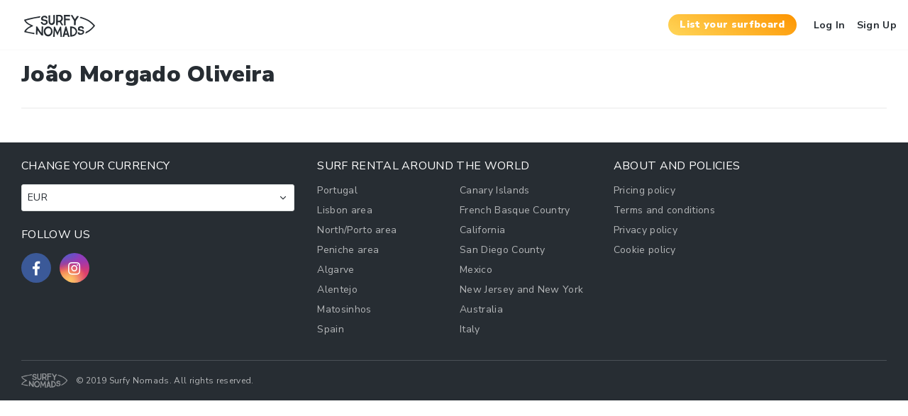

--- FILE ---
content_type: text/html; charset=UTF-8
request_url: https://www.surfynomads.com/owners/joao-morgado-oliveira/
body_size: 44660
content:
<!DOCTYPE html>
<html lang="en-US">
    <head>
        <meta charset="UTF-8" />
        <meta name="viewport" content="width=device-width, initial-scale=1, maximum-scale=1, user-scalable=0"/>
        <link rel="pingback" href="https://www.surfynomads.com/xmlrpc.php" />
        
        <!-- Favicon -->
        <link rel="shortcut icon" href="https://www.surfynomads.com/wp-content/themes/wprentals-child/favicon-32x32.png" type="image/x-icon" />
        <link rel="icon" type="image/png" sizes="32x32" href="https://www.surfynomads.com/wp-content/themes/wprentals-child/favicon-32x32.png">
        <link rel="apple-touch-icon" sizes="180x180" href="https://www.surfynomads.com/wp-content/themes/wprentals-child/favicon/apple-touch-icon.png?v=oLJjNxKj3e">
        <link rel="manifest" href="https://www.surfynomads.com/wp-content/themes/wprentals-child/favicon/site.webmanifest?v=oLJjNxKj3e">
        <link rel="mask-icon" href="https://www.surfynomads.com/wp-content/themes/wprentals-child/favicon/safari-pinned-tab.svg?v=oLJjNxKj3e" color="#5bbad5">
        <meta name="apple-mobile-web-app-title" content="Surfy Nomads">
        <meta name="application-name" content="Surfy Nomads">
        <meta name="theme-color" content="#F3CB4E">
        <!-- END // Favicon -->

		<script type="application/ld+json">
			{
				"@context": "https://schema.org",
				"@type": "Organization",
                "name": "Surfy Nomads",
                "alternateName": "Worldwide surfboard rental",
				"url": "https://www.surfynomads.com",
				"logo": "https://www.surfynomads.com/wp-content/themes/wprentals-child/dist/images/sn-structured-data-logo.jpg",
				"contactPoint": [
					{ "@type": "ContactPoint",
				      "telephone": "+39-347-8283609",
				      "contactType": "customer service",
				      "availableLanguage": "English"
				    }
				]
			}
        </script>
        
        <!-- -------------------------------------------------------- -->
        
        <!-- Google Analytics -->
                    <!-- Global site tag (gtag.js) - Google Analytics -->
            <script async src="https://www.googletagmanager.com/gtag/js?id=UA-853772-12"></script>
            <script>
                window.dataLayer = window.dataLayer || [];
                function gtag(){dataLayer.push(arguments);}
                gtag('js', new Date());
            
                gtag('config', 'UA-853772-12');
            </script>
        
        <!-- -------------------------------------------------------- -->
        
        <!-- Php variables for js use -->
        <script type="text/javascript">
            var templateUrl = 'https://www.surfynomads.com/wp-content/themes/wprentals-child';
            var trackingIsActive = '1';
            var userLogged = false;
            var userIsTrackingRelevant = true;
        </script>

        <!-- -------------------------------------------------------- -->

	    <meta name='robots' content='index, follow, max-image-preview:large, max-snippet:-1, max-video-preview:-1' />

	<!-- This site is optimized with the Yoast SEO plugin v16.6 - https://yoast.com/wordpress/plugins/seo/ -->
	<title>Surfboards rented out by João Morgado Oliveira - Surfy Nomads surf rental</title>
	<link rel="canonical" href="https://www.surfynomads.com/owners/joao-morgado-oliveira/" />
	<meta property="og:locale" content="en_US" />
	<meta property="og:type" content="profile" />
	<meta property="og:title" content="Surfboards rented out by João Morgado Oliveira - Surfy Nomads surf rental" />
	<meta property="og:url" content="https://www.surfynomads.com/owners/joao-morgado-oliveira/" />
	<meta property="og:site_name" content="Surfy Nomads surf rental" />
	<meta property="article:publisher" content="http://www.facebook.com/surfynomads/" />
	<meta name="twitter:card" content="summary_large_image" />
	<meta name="twitter:site" content="@surfynomads" />
	<script type="application/ld+json" class="yoast-schema-graph">{"@context":"https://schema.org","@graph":[{"@type":"Organization","@id":"https://www.surfynomads.com/#organization","name":"Surfy Nomads","url":"https://www.surfynomads.com/","sameAs":["http://www.facebook.com/surfynomads/","http://www.instagram.com/surfynomads/","https://twitter.com/surfynomads"],"logo":{"@type":"ImageObject","@id":"https://www.surfynomads.com/#logo","inLanguage":"en-US","url":"https://www.surfynomads.com/wp-content/uploads/2019/08/Facebook-logo.png","contentUrl":"https://www.surfynomads.com/wp-content/uploads/2019/08/Facebook-logo.png","width":720,"height":720,"caption":"Surfy Nomads"},"image":{"@id":"https://www.surfynomads.com/#logo"}},{"@type":"WebSite","@id":"https://www.surfynomads.com/#website","url":"https://www.surfynomads.com/","name":"Surfy Nomads surf rental","description":"The worldwide surfer to surfer surfboard rental","publisher":{"@id":"https://www.surfynomads.com/#organization"},"potentialAction":[{"@type":"SearchAction","target":{"@type":"EntryPoint","urlTemplate":"https://www.surfynomads.com/?s={search_term_string}"},"query-input":"required name=search_term_string"}],"inLanguage":"en-US"},{"@type":"WebPage","@id":"https://www.surfynomads.com/owners/joao-morgado-oliveira/#webpage","url":"https://www.surfynomads.com/owners/joao-morgado-oliveira/","name":"Surfboards rented out by Jo\u00e3o Morgado Oliveira - Surfy Nomads surf rental","isPartOf":{"@id":"https://www.surfynomads.com/#website"},"datePublished":"2017-07-11T21:20:52+00:00","dateModified":"2017-07-11T21:20:52+00:00","breadcrumb":{"@id":"https://www.surfynomads.com/owners/joao-morgado-oliveira/#breadcrumb"},"inLanguage":"en-US","potentialAction":[{"@type":"ReadAction","target":["https://www.surfynomads.com/owners/joao-morgado-oliveira/"]}]},{"@type":"BreadcrumbList","@id":"https://www.surfynomads.com/owners/joao-morgado-oliveira/#breadcrumb","itemListElement":[{"@type":"ListItem","position":1,"name":"Home","item":"https://www.surfynomads.com/"},{"@type":"ListItem","position":2,"name":"Owners","item":"https://www.surfynomads.com/owners/"},{"@type":"ListItem","position":3,"name":"Jo\u00e3o Morgado Oliveira"}]}]}</script>
	<!-- / Yoast SEO plugin. -->


<link rel='dns-prefetch' href='//maps-api-ssl.google.com' />
<link rel='dns-prefetch' href='//s.w.org' />
<link rel="alternate" type="application/rss+xml" title="Surfy Nomads surf rental &raquo; Feed" href="https://www.surfynomads.com/feed/" />
<link rel="alternate" type="application/rss+xml" title="Surfy Nomads surf rental &raquo; Comments Feed" href="https://www.surfynomads.com/comments/feed/" />
<link rel="alternate" type="application/rss+xml" title="Surfy Nomads surf rental &raquo; João Morgado Oliveira Comments Feed" href="https://www.surfynomads.com/owners/joao-morgado-oliveira/feed/" />
<link rel='stylesheet' id='wp-block-library-css'  href='https://www.surfynomads.com/wp-includes/css/dist/block-library/style.min.css?ver=647f9c4641df2ba686abb4e3206723c1' type='text/css' media='all' />
<link rel='stylesheet' id='wpml-legacy-dropdown-click-0-css'  href='//www.surfynomads.com/wp-content/plugins/sitepress-multilingual-cms/templates/language-switchers/legacy-dropdown-click/style.min.css?ver=1' type='text/css' media='all' />
<link rel='stylesheet' id='surfy_nomads_main-css'  href='https://www.surfynomads.com/wp-content/themes/wprentals-child/dist/styles/main.min.css?ver=1.36.0' type='text/css' media='all' />
<script type='text/javascript' src='https://www.surfynomads.com/wp-includes/js/jquery/jquery.min.js?ver=3.5.1' id='jquery-core-js'></script>
<script type='text/javascript' src='https://www.surfynomads.com/wp-includes/js/jquery/jquery-migrate.min.js?ver=3.3.2' id='jquery-migrate-js'></script>
<script type='text/javascript' src='https://www.surfynomads.com/wp-content/plugins/sitepress-multilingual-cms/res/js/jquery.cookie.js?ver=4.4.10' id='jquery.cookie-js'></script>
<script type='text/javascript' id='wpml-cookie-js-extra'>
/* <![CDATA[ */
var wpml_cookies = {"wp-wpml_current_language":{"value":"en","expires":1,"path":"\/"}};
var wpml_cookies = {"wp-wpml_current_language":{"value":"en","expires":1,"path":"\/"}};
/* ]]> */
</script>
<script type='text/javascript' src='https://www.surfynomads.com/wp-content/plugins/sitepress-multilingual-cms/res/js/cookies/language-cookie.js?ver=4.4.10' id='wpml-cookie-js'></script>
<script type='text/javascript' src='//www.surfynomads.com/wp-content/plugins/sitepress-multilingual-cms/templates/language-switchers/legacy-dropdown-click/script.min.js?ver=1' id='wpml-legacy-dropdown-click-0-js'></script>
<script type='text/javascript' src='https://maps-api-ssl.google.com/maps/api/js?v=3.37&#038;libraries=places&#038;language=en&#038;key=AIzaSyBPMAnrMaCPKVPjGPNwYdNpZL3NMYd2kps&#038;ver=1.0' id='wpestate_googlemap-js'></script>
<link rel="https://api.w.org/" href="https://www.surfynomads.com/wp-json/" /><link rel="EditURI" type="application/rsd+xml" title="RSD" href="https://www.surfynomads.com/xmlrpc.php?rsd" />
<link rel="wlwmanifest" type="application/wlwmanifest+xml" href="https://www.surfynomads.com/wp-includes/wlwmanifest.xml" /> 
<link rel='shortlink' href='https://www.surfynomads.com/?p=1034' />
<link rel="alternate" type="application/json+oembed" href="https://www.surfynomads.com/wp-json/oembed/1.0/embed?url=https%3A%2F%2Fwww.surfynomads.com%2Fowners%2Fjoao-morgado-oliveira%2F" />
<link rel="alternate" type="text/xml+oembed" href="https://www.surfynomads.com/wp-json/oembed/1.0/embed?url=https%3A%2F%2Fwww.surfynomads.com%2Fowners%2Fjoao-morgado-oliveira%2F&#038;format=xml" />
<meta name="generator" content="WPML ver:4.4.10 stt:1,4,27;" />

        <!-- -------------------------------------------------------- -->

                    <script type="text/javascript">(function(e,a){if(!a.__SV){var b=window;try{var c,l,i,j=b.location,g=j.hash;c=function(a,b){return(l=a.match(RegExp(b+"=([^&]*)")))?l[1]:null};g&&c(g,"state")&&(i=JSON.parse(decodeURIComponent(c(g,"state"))),"mpeditor"===i.action&&(b.sessionStorage.setItem("_mpcehash",g),history.replaceState(i.desiredHash||"",e.title,j.pathname+j.search)))}catch(m){}var k,h;window.mixpanel=a;a._i=[];a.init=function(b,c,f){function e(b,a){var c=a.split(".");2==c.length&&(b=b[c[0]],a=c[1]);b[a]=function(){b.push([a].concat(Array.prototype.slice.call(arguments,
                    0)))}}var d=a;"undefined"!==typeof f?d=a[f]=[]:f="mixpanel";d.people=d.people||[];d.toString=function(b){var a="mixpanel";"mixpanel"!==f&&(a+="."+f);b||(a+=" (stub)");return a};d.people.toString=function(){return d.toString(1)+".people (stub)"};k="disable time_event track track_pageview track_links track_forms register register_once alias unregister identify name_tag set_config reset people.set people.set_once people.increment people.append people.union people.track_charge people.clear_charges people.delete_user".split(" ");
                    for(h=0;h<k.length;h++)e(d,k[h]);a._i.push([b,c,f])};a.__SV=1.2;b=e.createElement("script");b.type="text/javascript";b.async=!0;b.src="undefined"!==typeof MIXPANEL_CUSTOM_LIB_URL?MIXPANEL_CUSTOM_LIB_URL:"file:"===e.location.protocol&&"//cdn.mxpnl.com/libs/mixpanel-2-latest.min.js".match(/^\/\//)?"https://cdn.mxpnl.com/libs/mixpanel-2-latest.min.js":"//cdn.mxpnl.com/libs/mixpanel-2-latest.min.js";c=e.getElementsByTagName("script")[0];c.parentNode.insertBefore(b,c)}})(document,window.mixpanel||[]);
                mixpanel.init("9182b28016251d864421a47a4232b5ec");
            </script>
        
        <!-- -------------------------------------------------------- -->

        <!-- Amplitude -->
                    <script type="text/javascript">
            (function(e,t){var n=e.amplitude||{_q:[],_iq:{}};var r=t.createElement("script")
            ;r.type="text/javascript"
            ;r.integrity="sha384-d/yhnowERvm+7eCU79T/bYjOiMmq4F11ElWYLmt0ktvYEVgqLDazh4+gW9CKMpYW"
            ;r.crossOrigin="anonymous";r.async=true
            ;r.src="https://cdn.amplitude.com/libs/amplitude-5.2.2-min.gz.js"
            ;r.onload=function(){if(!e.amplitude.runQueuedFunctions){
            console.log("[Amplitude] Error: could not load SDK")}}
            ;var i=t.getElementsByTagName("script")[0];i.parentNode.insertBefore(r,i)
            ;function s(e,t){e.prototype[t]=function(){
            this._q.push([t].concat(Array.prototype.slice.call(arguments,0)));return this}}
            var o=function(){this._q=[];return this}
            ;var a=["add","append","clearAll","prepend","set","setOnce","unset"]
            ;for(var u=0;u<a.length;u++){s(o,a[u])}n.Identify=o;var c=function(){this._q=[]
            ;return this}
            ;var l=["setProductId","setQuantity","setPrice","setRevenueType","setEventProperties"]
            ;for(var p=0;p<l.length;p++){s(c,l[p])}n.Revenue=c
            ;var d=["init","logEvent","logRevenue","setUserId","setUserProperties","setOptOut","setVersionName","setDomain","setDeviceId","setGlobalUserProperties","identify","clearUserProperties","setGroup","logRevenueV2","regenerateDeviceId","groupIdentify","onInit","logEventWithTimestamp","logEventWithGroups","setSessionId","resetSessionId"]
            ;function v(e){function t(t){e[t]=function(){
            e._q.push([t].concat(Array.prototype.slice.call(arguments,0)))}}
            for(var n=0;n<d.length;n++){t(d[n])}}v(n);n.getInstance=function(e){
            e=(!e||e.length===0?"$default_instance":e).toLowerCase()
            ;if(!n._iq.hasOwnProperty(e)){n._iq[e]={_q:[]};v(n._iq[e])}return n._iq[e]}
            ;e.amplitude=n})(window,document);

            amplitude.getInstance().init("5d6e5c97a9f0c4dcddc2e581724274d5");
            </script>
        
        <!-- -------------------------------------------------------- -->

        <!-- Facebook -->
                <!-- Facebook Pixel Code -->
            <script>
              !function(f,b,e,v,n,t,s)
              {if(f.fbq)return;n=f.fbq=function(){n.callMethod?
              n.callMethod.apply(n,arguments):n.queue.push(arguments)};
              if(!f._fbq)f._fbq=n;n.push=n;n.loaded=!0;n.version='2.0';
              n.queue=[];t=b.createElement(e);t.async=!0;
              t.src=v;s=b.getElementsByTagName(e)[0];
              s.parentNode.insertBefore(t,s)}(window, document,'script',
              'https://connect.facebook.net/en_US/fbevents.js');
              fbq('init', '2588249628130984');
              fbq('track', 'PageView');
            </script>
            <noscript><img height="1" width="1" style="display:none"
              src="https://www.facebook.com/tr?id=2588249628130984&ev=PageView&noscript=1"
            /></noscript>
            <!-- End Facebook Pixel Code -->
                
                    <!-- Facebook SDK + Customer Chat SDK -->
            <script>
                window.fbAsyncInit = function() {
                    FB.init({
                    appId            : '1879963448943077',
                    autoLogAppEvents : true,
                    xfbml            : true,
                    version          : 'v3.3'
                    });
                };
                
                (function(d, s, id) {
                    var js, fjs = d.getElementsByTagName(s)[0];
                    if (d.getElementById(id)) return;
                    js = d.createElement(s); js.id = id;
                    js.src = "https://connect.facebook.net/en_US/sdk/xfbml.customerchat.js";
                    fjs.parentNode.insertBefore(js, fjs);
                }(document, 'script', 'facebook-jssdk'));
            </script>
            <!-- END // Facebook SDK + Customer Chat SDK -->
                <!-- END // Facebook -->

        <!-- -------------------------------------------------------- -->

        <!-- Sendinblue -->
        <script type="text/javascript">
        (function() {
            window.sib = {
                equeue: [],
                client_key: "1cmfdz611nx6rx1e3le2g"
            };
            /* OPTIONAL: email for identify request*/
            // window.sib.email_id = 'example@domain.com';
            window.sendinblue = {};
            for (var j = ['track', 'identify', 'trackLink', 'page'], i = 0; i < j.length; i++) {
            (function(k) {
                window.sendinblue[k] = function() {
                    var arg = Array.prototype.slice.call(arguments);
                    (window.sib[k] || function() {
                            var t = {};
                            t[k] = arg;
                            window.sib.equeue.push(t);
                        })(arg[0], arg[1], arg[2]);
                    };
                })(j[i]);
            }
            var n = document.createElement("script"),
                i = document.getElementsByTagName("script")[0];
            n.type = "text/javascript", n.id = "sendinblue-js", n.async = !0, n.src = "https://sibautomation.com/sa.js?key=" + window.sib.client_key, i.parentNode.insertBefore(n, i), window.sendinblue.page();
        })();
        </script>
        <!-- END // Sendinblue -->

        <!-- -------------------------------------------------------- -->

        <!-- Google Recaptcha -->
        <!-- <script src="https://www.google.com/recaptcha/api.js" async defer></script> -->
        <!-- END // Google Recaptcha -->

    </head>

    <body class="estate_agent-template-default single single-estate_agent postid-1034">
        
        
        <!-- Facebook Customer Chat -->
                <!-- END // Facebook Customer Chat -->

        <!-- Semantic data -->
        <span class="bh-hentry vcard author author_name">
	        <span class="fn">Surfy Nomads</span>
        </span>

        <span class="bh-hentry post-date updated">
	        11 July 2017        </span>
        <!-- END // Semantic data -->

        <!-- Mobile navigation -->
        <!-- Close -->
<div class="sn-mobile-nav-toggle mobilemenu-close">
	<span class="sn-icon-times"></span>
</div>
<!-- END // Close -->
	
<div class="sn-mobile-nav mobilewrapper">
	<div class="sn-mobile-nav__content snap-drawer snap-drawer-left">
		<!-- Mobile menu -->
		<ul id="menu-mobile-menu" class="sn-mobile-nav__menu"><li id="menu-item-806" class="menu-item menu-item-type-post_type menu-item-object-page menu-item-home menu-item-806"><a href="https://www.surfynomads.com/">Home</a></li>
<li id="menu-item-75" class="menu-item menu-item-type-post_type menu-item-object-page menu-item-75"><a href="https://www.surfynomads.com/surf-rental-search/">Search a surfboard</a></li>
<li id="menu-item-808" class="menu-item menu-item-type-post_type menu-item-object-page menu-item-808"><a href="https://www.surfynomads.com/?page_id=721">How Surfy Nomads Works</a></li>
<li id="menu-item-807" class="menu-item menu-item-type-post_type menu-item-object-page menu-item-807"><a href="https://www.surfynomads.com/surf-rental-pricing-policy/">Pricing policy</a></li>
</ul>		<!-- END // Mobile menu -->

		<!-- List your surfboard -->
		<div class="sn-mobile-nav__cta">
            <a id="tracking-mobile-menu-cta"
               href="https://www.surfynomads.com/surfers-list-your-surfboard/" 
               class="sn-btn sn-btn-xl sn-btn-full sn-btn-cta" 
               title="List your surfboard">
				List your surfboard			</a>
		</div>
		<!-- END // List your surfboard -->

		<!-- User is logged -->
				<!-- END // User is logged -->
		
		<!-- User is NOT logged -->
			<div class="sn-mobile-nav__login-signup">
				<div class="sn-mobile-nav__user-login signuplink" id="topbarlogin-mobile">
					Log In				</div>
				<div class="sn-mobile-nav__user-register signuplink" id="topbarregister-mobile">
					Sign Up				</div>
			</div>
				<!-- END // User is NOT logged -->

	</div>
</div>        <!-- END // Mobile navigation -->
        
        <!-- Header -->
        
<!-- Header -->
<header class="sn-header master_header ">
    <div class="sn-header__content header_wrapper">
        <div class="sn-header__logo-wrapper">
            <div class="sn-header__logo">
                <a href="https://www.surfynomads.com/" title="Surfy Nomads surf rental">
                    <h2 class="sn-header__logo-text">
                        Surfy Nomads surf rental                    </h2>
                </a>
            </div>

            <p class="sn-header__tag-line">
                The worldwide surfer to surfer surfboard rental            </p>
        </div>

        <div class="sn-header__tools">
            <nav class="sn-header__nav" id="access">
                            </nav>

            
<!-- Submit surfboard button -->
<a id="tracking-header-cta" 
   class="sn-header__surfboard-submit sn-btn sn-btn-cta" 
   href="https://www.surfynomads.com/surfers-list-your-surfboard/"
   title="List your surfboard">
	List your surfboard</a>
<!-- END // Submit surfboard button -->

<!-- User profile or login menu -->
    <div class="sn-header__user-access user_menu" id="user_menu_u">
        <div class="sn-header__user-login signuplink" id="topbarlogin">Log In</div>
        <div class="sn-header__user-register signuplink" id="topbarregister">Sign Up</div>
    </div>
<!-- END // User profile or login menu -->

<!-- User dropwdown menu -->
<!-- END // User dropwdown menu -->
        </div>
    </div>
</header>
<!-- END // Header -->

<!-- Header mobile -->
<div class="sn-header-mobile mobile_header ">
    <div class="sn-header-mobile__logo mobile-logo">
        <a href="https://www.surfynomads.com/">
            <h2 class="sn-header__logo-text">
                Surfy Nomads surf rental            </h2>
        </a>
    </div>
    <div class="sn-header-mobile__trigger mobile-trigger">
        <span class="sn-icon-menu"></span>
    </div>
</div>
<!-- END // Header mobile -->        <!-- END // Header -->
<div class="sn-content">
    <div class="sn-owner-page">
                
    <div class="sn-owner-page__header">
        <div  class="sn-owner-page__header-info">
            <!-- Owner name -->
            <h1 class="sn-owner-page__header-name">
                João Morgado Oliveira            </h1>
            <!-- END // Owner name -->

            
            
                    </div>
        
	    <!--
        <div class="sn-owner-page__header-contact">
            <div id="contact_me_long_owner" class="sn-btn sn-btn-cta" data-postid="">
                            </div>
        </div>
            -->
    </div><!-- GET AGENT LISTINGS-->
    </div>
</div>

<footer class="sn-footer" id="colophon">
    
    <div class="sn-footer__content" id="footer-widget-area">
        
    <div id="first" class="widget-area col-md-4">
        <ul class="xoxo">
            <li id="wpestate_multiple_currency_widget-2" class="widget-container multiple_currency_widget"><h3 class="widget-title-footer">Change Your Currency</h3><div class="dropdown form-control">
                            <div data-toggle="dropdown" id="sidebar_currency_list" class="sidebar_filter_menu">EUR  <span class="caret caret_sidebar"></span> 
                                </div>           
                            
                                <input type="hidden" name="filter_curr[]" value="">
                                <ul id="list_sidebar_curr" class="dropdown-menu filter_menu list_sidebar_currency" role="menu" aria-labelledby="sidebar_currency_list">
                                    <li  role="presentation" data-curpos="before"  data-coef="1" data-value="EUR" data-symbol="€" data-pos="-1">EUR </li><li  role="presentation" data-curpos="before" data-coef="1.1637" data-value="USD" data-symbol="USD" data-pos="0"> USD </li><li  role="presentation" data-curpos="before" data-coef="1.5148" data-value="AUD" data-symbol="AUD" data-pos="1"> AUD </li><li  role="presentation" data-curpos="before" data-coef="16.4700" data-value="ZAR" data-symbol="ZAR" data-pos="2"> ZAR </li><li  role="presentation" data-curpos="before" data-coef="0.8755" data-value="GBP" data-symbol="GBP" data-pos="3"> GBP </li><li  role="presentation" data-curpos="before" data-coef="22.3463" data-value="MXN" data-symbol="MXN" data-pos="4"> MXN </li><li  role="presentation" data-curpos="before" data-coef="3.8044" data-value="BRL" data-symbol="BRL" data-pos="5"> BRL </li>
                                </ul>        
                            </div></li><li id="sn_wpestate_social_widget-2" class="widget-container sn_social_sidebar"><h3 class="widget-title-footer">Follow us</h3><div class="sn-social-widget"><a class="sn-social-widget__social sn-social-widget__facebook" aria-label="Follow us on Facebook" href="http://www.facebook.com/surfynomads" target="_blank"><span class="sn-icon-facebook-f"></span></a><a class="sn-social-widget__social sn-social-widget__instagram" aria-label="Follow us on Instagram" href="http://www.instagram.com/surfynomads/" target="_blank"><span class="sn-icon-instagram"></span></a></div></li><li id="custom_html-3" class="widget_text widget-container widget_custom_html"><div class="textwidget custom-html-widget">





</div></li>        </ul>
    </div><!-- #first .widget-area -->
    
    <div id="second" class="widget-area col-md-4">
        <ul class="xoxo">
        <li id="nav_menu-4" class="widget-container widget_nav_menu"><h3 class="widget-title-footer">Surf rental around the world</h3><div class="menu-locations-container"><ul id="menu-locations" class="menu"><li id="menu-item-44480" class="menu-item menu-item-type-taxonomy menu-item-object-region menu-item-44480"><a href="https://www.surfynomads.com/surf-rental-in/portugal/">Portugal</a></li>
<li id="menu-item-44495" class="menu-item menu-item-type-taxonomy menu-item-object-region menu-item-44495"><a href="https://www.surfynomads.com/surf-rental-in/portugal-lisbon/">Lisbon area</a></li>
<li id="menu-item-44490" class="menu-item menu-item-type-taxonomy menu-item-object-region menu-item-44490"><a href="https://www.surfynomads.com/surf-rental-in/portugal-porto/">North/Porto area</a></li>
<li id="menu-item-44491" class="menu-item menu-item-type-taxonomy menu-item-object-region menu-item-44491"><a href="https://www.surfynomads.com/surf-rental-in/portugal-peniche/">Peniche area</a></li>
<li id="menu-item-44497" class="menu-item menu-item-type-taxonomy menu-item-object-region menu-item-44497"><a href="https://www.surfynomads.com/surf-rental-in/portugal-algarve/">Algarve</a></li>
<li id="menu-item-44496" class="menu-item menu-item-type-taxonomy menu-item-object-region menu-item-44496"><a href="https://www.surfynomads.com/surf-rental-in/portugal-alentejo/">Alentejo</a></li>
<li id="menu-item-44500" class="menu-item menu-item-type-taxonomy menu-item-object-property_city menu-item-44500"><a href="https://www.surfynomads.com/surf-rental-in-city/matosinhos/">Matosinhos</a></li>
<li id="menu-item-44498" class="menu-item menu-item-type-taxonomy menu-item-object-region menu-item-44498"><a href="https://www.surfynomads.com/surf-rental-in/spain/">Spain</a></li>
<li id="menu-item-44488" class="menu-item menu-item-type-taxonomy menu-item-object-region menu-item-44488"><a href="https://www.surfynomads.com/surf-rental-in/canary-islands/">Canary Islands</a></li>
<li id="menu-item-44489" class="menu-item menu-item-type-taxonomy menu-item-object-region menu-item-44489"><a href="https://www.surfynomads.com/surf-rental-in/france-french-basque-country/">French Basque Country</a></li>
<li id="menu-item-44499" class="menu-item menu-item-type-taxonomy menu-item-object-region menu-item-44499"><a href="https://www.surfynomads.com/surf-rental-in/california/">California</a></li>
<li id="menu-item-44492" class="menu-item menu-item-type-taxonomy menu-item-object-region menu-item-44492"><a href="https://www.surfynomads.com/surf-rental-in/california-san-diego-county/">San Diego County</a></li>
<li id="menu-item-44503" class="menu-item menu-item-type-taxonomy menu-item-object-region menu-item-44503"><a href="https://www.surfynomads.com/surf-rental-in/mexico/">Mexico</a></li>
<li id="menu-item-44501" class="menu-item menu-item-type-taxonomy menu-item-object-region menu-item-44501"><a href="https://www.surfynomads.com/surf-rental-in/new-jersey-new-york/">New Jersey and New York</a></li>
<li id="menu-item-44502" class="menu-item menu-item-type-taxonomy menu-item-object-region menu-item-44502"><a href="https://www.surfynomads.com/surf-rental-in/australia/">Australia</a></li>
<li id="menu-item-44493" class="menu-item menu-item-type-taxonomy menu-item-object-region menu-item-44493"><a href="https://www.surfynomads.com/surf-rental-in/italy/">Italy</a></li>
</ul></div></li>        </ul>
    </div><!-- #second .widget-area -->
   
    <div id="third" class="widget-area col-md-4">
        <ul class="xoxo">
        <li id="nav_menu-2" class="widget-container widget_nav_menu"><h3 class="widget-title-footer">About and policies</h3><div class="menu-footer-main-menu-container"><ul id="menu-footer-main-menu" class="menu"><li id="menu-item-502" class="menu-item menu-item-type-post_type menu-item-object-page menu-item-502"><a href="https://www.surfynomads.com/surf-rental-pricing-policy/">Pricing policy</a></li>
<li id="menu-item-504" class="menu-item menu-item-type-post_type menu-item-object-page menu-item-504"><a href="https://www.surfynomads.com/surf-rental-terms-and-conditions/">Terms and conditions</a></li>
<li id="menu-item-505" class="menu-item menu-item-type-custom menu-item-object-custom menu-item-505"><a target="_blank" rel="noopener" href="http://www.iubenda.com/privacy-policy/8082046">Privacy policy</a></li>
<li id="menu-item-506" class="menu-item menu-item-type-custom menu-item-object-custom menu-item-506"><a target="_blank" rel="noopener" href="http://www.iubenda.com/privacy-policy/8082046/cookie-policy">Cookie policy</a></li>
</ul></div></li>        </ul>
    </div><!-- #third .widget-area -->
    </div>

    <div class="sn-footer__bottom">
        <div class="sn-footer__bottom-content">
            <img class="sn-footer__bottom-logo" src="https://www.surfynomads.com/wp-content/themes/wprentals-child/img/footer-logo.png" alt="Surfy Nomads surfboard rentals">
            <span class="sn-footer__bottom-copyright copyright">
                © 2019 Surfy Nomads. All rights reserved.            </span>
        </div>
    </div>
    
</footer>
	<!-- Modal -->
	<div class="sn-modal sn-login-modal modal" id="loginmodal" tabindex="-1" aria-labelledby="myModalLabel" aria-hidden="true">
		<div class="sn-login-modal__dialog sn-modal__dialog modal-dialog">
			<div class="sn-login-modal__content sn-modal__content modal-content">

				<!-- Login/register modal header -->
				<div class="sn-login-modal__header sn-modal__header modal-header">
					<span class="sn-modal__close sn-icon-times" data-dismiss="modal" aria-hidden="true"></span>	
				</div>
				<!-- END // Login/register modal header -->

				<div class="sn-login-modal__body sn-modal__body modal-body">

					<!-- Login -->
					<div id="ajax_login_div">
						<div class="sn-login-modal__login-form login_form" id="login-div">

							<!-- Social login buttons -->
							<div class="sn-login-modal__social">
								<div class="sn-btn sn-btn-xl sn-btn-full sn-btn-social-fb" id="facebooklogin" data-social="facebook">
									<i class="sn-icon-facebook-f"></i> Log In with Facebook								</div>
								<div class="sn-btn sn-btn-xl sn-btn-full sn-btn-social-gl" id="googlelogin" data-social="google">
									<i class="sn-icon-google"></i>Log In with Google								</div>
							</div>
							<!-- END // Social login buttons -->

							<hr class="sn-login-modal__or">

							<div class="sn-login-modal__alert loginalert" id="login_message_area"></div>

							<div class="sn-login-modal__input-field loginrow">
                                <label for="login_user">Email Address</label>
                                <input type="email" 
                                       class="form-control sn-email-input-control" 
                                       name="log" 
                                       id="login_user" 
                                       placeholder="Email Address" 
                                       size="20" />
                                <p class="sn-form__error" id="user-email-error">Your email address is invalid, please enter a valid address.</p>
							</div>

							<div class="sn-login-modal__input-field loginrow">
                                <label for="login_pwd">Password</label>
                                <input type="password" 
                                       class="form-control" 
                                       name="pwd" 
                                       placeholder="Password" 
                                       id="login_pwd" 
                                       size="20" />
                                <button id="login-password-view" 
                                        class="sn-login-modal__password-view sn-icon-eye" 
                                        onclick="toggleLoginPassword()"></button>
							</div>

							<input type="hidden" name="loginpop" id="loginpop" value="0">

							<div class="sn-login-modal__forgot-pass">
								<a href="#" class="sn-login-modal__small-info" id="forgot_password_mod">Forgot Password?</a>
							</div>

							<button id="wp-login-but" class="sn-btn sn-btn-cta sn-btn-l sn-btn-full" data-mixval="0">
								Log In							</button>

							<div class="sn-login-modal__wiew-switch">
								<p>Don&#039;t have an account?</p>
								<a class="sn-btn" href="#" id="reveal_register">Sign Up</a>
							</div>
						</div><!-- END // Login Form -->
					</div>
					<!-- END // Login -->

					<!-- Register -->
					<div id="ajax_register_div" class="sn-login-modal__register-form hidden">
						<!-- Social login buttons -->
						<div class="sn-login-modal__social">
							<div class="sn-btn sn-btn-xl sn-btn-full sn-btn-social-fb" id="facebooksignup" data-social="facebook">
								<i class="sn-icon-facebook-f"></i> Sign Up with Facebook							</div>
							<div class="sn-btn sn-btn-xl sn-btn-full sn-btn-social-gl" id="googlesignup" data-social="google">
								<i class="sn-icon-google"></i>Sign Up with Google							</div>
						</div>
						<!-- END // Social login buttons -->

						<hr class="sn-login-modal__or">

						<div class="login_form shortcode-login">
							<div class="loginalert" id="register_message_area"></div>

							<div class="sn-login-modal__input-field loginrow">
                                <label for="user_email_register">Email</label>
                                <input type="email" name="user_email_register" id="user_email_register" class="form-control sn-email-input-control" placeholder="Email" size="20" />
                                <p class="sn-form__error" id="user-email-error">Your email address is invalid, please enter a valid address.</p>
							</div>

							<!--
							<div class="loginrow">
								<input type="text" name="user_login_register" id="user_login_register" class="form-control" placeholder="" size="20" />
							</div>
							-->

							<div class="sn-login-modal__input-field loginrow">
                                <label for="user_password">Password</label>
								<input type="password" name="user_password" id="user_password" class="form-control" placeholder="Password" size="20" />
								<button id="register-password-view" class="sn-login-modal__password-view sn-icon-eye" onclick="toggleRegisterPassword()"></button>
							</div>

							<div class="sn-login-modal__input-field loginrow">
                                <label for="user_password_retype">Retype Password</label>
								<input type="password" name="user_password_retype" id="user_password_retype" class="form-control" placeholder="Retype Password" size="20" />
							</div>

                            <div class="sn-login-modal__input-field loginrow sn-login-modal__check-conditions">
                                <input type="checkbox" name="terms" id="user_terms_register_sh">
                                <label class="sn-login-modal__small-info" id="user_terms_register_sh_label" for="user_terms_register_sh">
                                    I agree with Surfy Nomads 
                                    <a href="https://www.surfynomads.com/surf-rental-terms-and-conditions/" target="_blank" id="user_terms_register_topbar_link">
                                        terms and conditions                                    </a> 
                                    and 
                                    <a href="https://www.iubenda.com/privacy-policy/8082046" target="_blank">
                                        Privacy Policy                                    </a>.
                                </label>
                            </div>
							
							<button id="wp-submit-register" class="sn-btn sn-btn-cta sn-btn-l sn-btn-full">
								Create an account							</button>
						</div>

						<div id="reveal_login" class="sn-login-modal__wiew-switch">
							<p>Already have an Surfy Nomads account?</p>
							<a class="sn-btn" href="#">Log In</a>
						</div>
					</div>
					<!-- END // Register -->

					<!-- Forgot password -->
					<div class="sn-login-modal__forgot-form login_form" id="forgot-pass-div_mod">
						
						<div class="sn-login-modal__alert loginalert" id="forgot_pass_area_shortcode"></div>
						
						<p class="sn-login-modal__reset-password-text">
							Enter the email address associated with your account, and we’ll email you a new password.						</p>

						<div class="sn-login-modal__input-field loginrow">
                            <label for="forgot_email_mod">Enter your email</label>
                            <input type="email" class="sn-email-input-control form-control forgot_email_mod" name="forgot_email" id="forgot_email_mod" placeholder="Enter your email" size="20" />
                            <p class="sn-form__error" id="user-email-error">Your email address is invalid, please enter a valid address.</p>
						</div>

						<a class="sn-btn" href="#" id="return_login_mod">
							Return to	Log In                        </a>
                        
                        <button class="sn-btn sn-btn-cta" id="wp-forgot-but_mod" name="forgot">
							Reset password						</button>
					</div>
					<!-- ENDS // Forgot password -->

				</div> <!-- END // .modal-body -->
			</div> <!-- END // .modal-content -->
		</div> <!-- END // .modal-dialog -->
	</div> <!-- END // #loginmodal -->
<script type='text/javascript' src='https://www.surfynomads.com/wp-content/themes/wprentals-child/dist/scripts/scripts.min.js?ver=1.36.0' id='surfy-nomads-js-js'></script>
<script type='text/javascript' src='https://www.surfynomads.com/wp-includes/js/jquery/ui/core.min.js?ver=1.12.1' id='jquery-ui-core-js'></script>
<script type='text/javascript' src='https://www.surfynomads.com/wp-includes/js/jquery/ui/datepicker.min.js?ver=1.12.1' id='jquery-ui-datepicker-js'></script>
<script type='text/javascript' id='jquery-ui-datepicker-js-after'>
jQuery(document).ready(function(jQuery){jQuery.datepicker.setDefaults({"closeText":"Close","currentText":"Today","monthNames":["January","February","March","April","May","June","July","August","September","October","November","December"],"monthNamesShort":["Jan","Feb","Mar","Apr","May","Jun","Jul","Aug","Sep","Oct","Nov","Dec"],"nextText":"Next","prevText":"Previous","dayNames":["Sunday","Monday","Tuesday","Wednesday","Thursday","Friday","Saturday"],"dayNamesShort":["Sun","Mon","Tue","Wed","Thu","Fri","Sat"],"dayNamesMin":["S","M","T","W","T","F","S"],"dateFormat":"d MM yy","firstDay":1,"isRTL":false});});
</script>
<script type='text/javascript' id='wpestate_control-js-extra'>
/* <![CDATA[ */
var control_vars = {"searchtext":"SEARCH","searchtext2":"Search here...","path":"https:\/\/www.surfynomads.com\/wp-content\/themes\/wprentals","search_room":"Type Bedrooms No.","search_bath":"Type Bathrooms No.","search_min_price":"Type Min. Price","search_max_price":"Type Max. Price","contact_name":"Your Name","contact_email":"Your Email","contact_phone":"Your Phone","contact_comment":"Your Message","zillow_addres":"Your Address","zillow_city":"Your City","zillow_state":"Your State Code (ex CA)","adv_contact_name":"Your Name","adv_email":"Your Email","adv_phone":"Your Phone","adv_comment":"Your Message","adv_search":"Send Message","admin_url":"https:\/\/www.surfynomads.com\/wp-admin\/","login_redirect":"https:\/\/www.surfynomads.com\/rent-your-surfboard\/","login_loading":"Sending user info, please wait...","street_view_on":"Street View","street_view_off":"Close Street View","userid":"0","show_adv_search_map_close":"yes","close_map":"close map","open_map":"open map","fullscreen":"Fullscreen","default":"Default","addprop":"Please wait while we are processing your submission!","deleteconfirm":"Are you sure you wish to delete?","terms_cond":"You must to agree with terms and conditions!","slider_min":"0","slider_max":"2500","bookconfirmed":"Booking request sent. Please wait for owner's confirmation!","bookdenied":"The selected period is already booked. Please choose a new one!","to":"to","curency":"\u20ac","where_curency":"before","price_separator":"","datepick_lang":"xx","custom_price":"\"\"","booking_array":"\"\"","default_price":"","transparent_logo":"","normal_logo":"","cleaning_fee_per_day":"0","city_fee_per_day":"0","price_per_guest_from_one":"0","checkin_change_over":"0","checkin_checkout_change_over":"0","min_days_booking":"0","extra_price_per_guest":"0","price_per_weekeend":"0","setup_weekend_status":"0","mega_details":"\"\"","mindays":"The selected period is shorter than the minimum required period!","weekdays":"[\"None\",\"Monday\",\"Tuesday\",\"Wednesday\",\"Thursday\",\"Friday\",\"Saturday\",\"Sunday\"]","stopcheckin":"Check in date is not correct","stopcheckinout":"Check in\/Check out dates are not correct","from":"from","separate_users":"no","captchakey":"","usecaptcha":"","unavailable_check":"Unavailable\/Only Check Out","unavailable":"Unavailable","submission_curency":"EUR","direct_price":"To be paid","send_invoice":"Send me the invoice","direct_pay":"","direct_title":"Direct payment instructions","direct_thx":"Thank you. Please check your email for payment instructions.","guest_any":"any"};
/* ]]> */
</script>
<script type='text/javascript' src='https://www.surfynomads.com/wp-content/themes/wprentals-child/js/control.js?ver=1.0' id='wpestate_control-js'></script>
<script type='text/javascript' src='https://www.surfynomads.com/wp-content/themes/wprentals-child/js/snx_ajaxcalls.js?ver=1.0' id='snx_ajaxcalls-js'></script>
<script type='text/javascript' id='wpestate_ajaxcalls-js-extra'>
/* <![CDATA[ */
var ajaxcalls_vars = {"contact_name":"Your Name","contact_email":"Your Email","contact_phone":"Your Phone","contact_comment":"Your Message","adv_contact_name":"Your Name","adv_email":"Your Email","adv_phone":"Your Phone","adv_comment":"Your Message","adv_search":"Send Message","admin_url":"https:\/\/www.surfynomads.com\/wp-admin\/","login_redirect":"https:\/\/www.surfynomads.com\/rent-your-surfboard\/","login_loading":"Sending user info, please wait...","userid":"0","prop_featured":"Property is featured","no_prop_featured":"You have used all the \"Featured\" listings in your package.","favorite":"Favorite<i class=\"fa fa-heart\"><\/i>","add_favorite":"Add to Favorites","remove_favorite":"remove from favorites","add_favorite_unit":"add to favorites","saving":"Saving...","form_errors":"There are errors on this form, scroll up to review.","sending":"sending message..","reserve":"Reserve Period","paypal":"Connecting to Paypal! Please wait...","stripecancel":"subscription will be cancelled at the end of the current period"};
/* ]]> */
</script>
<script type='text/javascript' src='https://www.surfynomads.com/wp-content/themes/wprentals-child/js/ajaxcalls.js?ver=1.0' id='wpestate_ajaxcalls-js'></script>
<script type='text/javascript' src='https://www.surfynomads.com/wp-includes/js/wp-embed.min.js?ver=647f9c4641df2ba686abb4e3206723c1' id='wp-embed-js'></script>


<!-- -------------------------------------------------------- -->

<!-- Iubenda -->
    <script type="text/javascript">
        var _iub = _iub || [];
        _iub.csConfiguration = {"lang":"en","siteId":774634,"cookiePolicyInOtherWindow":true,"whitelabel":false,"cookiePolicyId":8082046, "banner": { "textColor":"white","backgroundColor":"black" }};
    </script>
    <script type="text/javascript" src="//cdn.iubenda.com/cs/iubenda_cs.js" charset="UTF-8" async></script>

<!-- -------------------------------------------------------- -->
<link href="https://fonts.googleapis.com/css?family=Nunito+Sans:400,400i,700,900&display=swap" rel="stylesheet">
<!-- -------------------------------------------------------- -->

</body>
</html>

--- FILE ---
content_type: application/javascript
request_url: https://www.surfynomads.com/wp-content/themes/wprentals-child/js/snx_ajaxcalls.js?ver=1.0
body_size: 17957
content:
/* global $, jQuery, ajaxcalls_vars, document, control_vars, window, control_vars, start_filtering, login_via_facebook, login_via_google, login_via_google, enable_actions_modal, show_login_form, add_remove_favorite, wpestate_hover_action_pin, wpestate_return_hover_action_pin, restart_js_after_ajax, wpestate_set_filter_pins, map, mapfunctions_vars, get_custom_value */
var is_search_location_active = false;
var are_search_filters_active = false;
var are_search_filters_changed = false;
var search_filters_category = "";
var search_filters_fins = "";

/**
 * 
 * Function that launch ajax request to show surfboard in the list.
 * At the end, the function launches snx_ajax_search_surfboards_map.
 * 
 * @param {int} newpage The Page of results to load. We use infinite scroll, so the first page
 * is loaded emotying all the content of #sn-search-results-container while for the other pages (newpage > 1) we
 * will append the results after the others. newpage = -1 means we wannt to show all surfboards at once without pagination
 * @param {*} ne_lat 
 * @param {*} ne_lng 
 * @param {*} sw_lat 
 * @param {*} sw_lng 
 */
function snx_ajax_search_surfboards_list( newpage = 1, ne_lat, ne_lng, sw_lat, sw_lng, near_you_search ) {
  ("use strict");
  
  // Variables
  var call_function = "snx_ajax_search_surfboards";
  var category;
  var country;
  var property_admin_area;
  var city;
  var board_fin_setup;
  var ajaxurl;
  var taxonomy_parameter;
  var taxonomy_term_parameter;
  // END // Variables
  
  // Retrieve values
  category = jQuery("#adv_categ").attr("data-value");
  country = jQuery("#search_location_country").val();
  property_admin_area = jQuery("#property_admin_area").val();
  city = jQuery("#search_location_city").val();
  board_fin_setup = jQuery("#board_fin_setup").find("> input").val();
  ajaxurl = ajaxcalls_vars.admin_url + "admin-ajax.php";
  if( typeof taxonomy !== 'undefined' ) { taxonomy_parameter = taxonomy; }
  if( typeof taxonomy_term !== 'undefined' ) { taxonomy_term_parameter = taxonomy_term; }
  // Retrieves max min board length and max min limits
  // board_length_slider_min_limit = ( (jQuery("#slider_board_length").attr("data-min-limit")) ? parseInt(jQuery("#slider_board_length").attr("data-min-limit"), 10) : '');
  // board_length_slider_max_limit = ( (jQuery("#slider_board_length").attr("data-max-limit")) ? parseInt(jQuery("#slider_board_length").attr("data-max-limit"), 10) : '');
  // board_length_slider_min = ( (jQuery("#slider_board_length").attr("data-min")) ? parseInt(jQuery("#slider_board_length").attr("data-min"), 10) : '');
  // board_length_slider_max = ( (jQuery("#slider_board_length").attr("data-max")) ? parseInt(jQuery("#slider_board_length").attr("data-max"), 10) : '');
  // END // Retrieve values
  
  // Checks if location is active and sets "is_search_location_active" variable
  if( ( country != "" && typeof country !== 'undefined' ) ||
      ( property_admin_area != "" && typeof property_admin_area !== 'undefined' ) ||
      ( city != "" && typeof city !== 'undefined' ) ) {
    is_search_location_active = true;
  } else {
    is_search_location_active = false;
  }
  
  // Checks if filters are changed and sets are_search_filters_changed variable
  if( search_filters_category != category || search_filters_fins != board_fin_setup ) {
    are_search_filters_changed = true;
    search_filters_category = category;
    search_filters_fins = board_fin_setup;
  } else {
    are_search_filters_changed = false;
  }

  // Checks if filters are active and sets are_search_filters_active variable
  // This will tell if it's necessary to start the map query again
  if( (board_fin_setup != "" && board_fin_setup != "all") || 
      (category != "" && category != "all")
  ) {
    are_search_filters_active = true;
  } else {
    are_search_filters_active = false;
  }
  
  // Empties div that contains the surfboards
  if( newpage==1 || newpage==-1 ) {
    jQuery("#sn-search-results-container").empty();
    jQuery("#sn-search-results-title").empty();
  }
  
  // Displays the list loader
  jQuery(".sn-search-results__results .sn-loader").show();

  // Hides no results info
  jQuery("#sn-search-no-results").hide();

  // Hide load more button
  if( newpage==1 || newpage==-1 ) {
    jQuery("#sn-search-results-load-more-wrap").hide();
  }
  
  // Displays the map loader
  if( all_markers_displayed == true && are_search_filters_changed == false) {
  } else {
    if( newpage==1 || newpage==-1 ) {
      jQuery("#sn-search-map-loader").css("display", "flex");
    }
  }

  // console.log("is_search_location_active: " + is_search_location_active);
  // console.log("are_search_filters_active: " + are_search_filters_active);
  // console.log("are_search_filters_changed: " + are_search_filters_changed);
  // console.log("all_markers_displayed: " + all_markers_displayed);

  jQuery.ajax({
    type: "POST",
    url: ajaxurl,
    dataType: "json",
    data: {
      action: call_function,
      query_type: 'list',
      newpage: newpage,
      country: country,
      property_admin_area: property_admin_area,
      city: city,
      category: category,
      ne_lat: ne_lat,
      ne_lng: ne_lng,
      sw_lat: sw_lat,
      sw_lng: sw_lng,
      board_fin_setup: board_fin_setup,
      taxonomy: taxonomy_parameter,
      taxonomy_term: taxonomy_term_parameter,
      // board_length_slider_min_limit: board_length_slider_min_limit,
      // board_length_slider_max_limit: board_length_slider_max_limit,
      // board_length_slider_min: board_length_slider_min,
      // board_length_slider_max: board_length_slider_max
    },
    success: function ( data ) {
      jQuery(".sn-search-results__results .sn-loader").hide();
      
      // No results!
      if( data.found_posts == 0 ) {
        jQuery("#sn-search-no-results").css("display", "flex");
      // Reults!
      } else {
        jQuery("#sn-search-results-title").empty().append( data.title );
        jQuery("#sn-search-results-container").append( data.response );
        
        // Hide "Load more" button when all boards are displayed
        if( (12*newpage) >= data.found_posts || newpage==-1 ) {
          jQuery("#sn-search-results-load-more-wrap").hide();
        } else {
          jQuery("#sn-search-results-load-more-wrap").show();
        }
      }

      // Removes Loader from button
      jQuery("#sn-search-results-load-more").sn_loader('hide');

      // Scrolling to first new item in infinite scroll interaction
      if( newpage!=1 && newpage!=-1 ) {
        jQuery('#google_map_prop_list_sidebar').animate({
          scrollTop: jQuery("#surfboard-preview-" + data.first_item).position().top + 150
        }, 800);
      }

      /* Tracking */
      /**
       * Event: click:surfboard-preview
       * Page: Search page (and any other page)
       * Description: Click on a surfboard preview.
       */
      jQuery( ".sn-surfboard-preview" ).click(function( event ) {
        var eventName = "click:surfboard-preview";
        var parameters = {};
        parameters["surfboard-type"] = jQuery(this).attr("data-surfboard-type");
        var destinations = [ "mixpanel", "amplitude", "ga" ];
        sendTrackingEvent(eventName, parameters, destinations);
      });
      /* END // Tracking */


      // Map!
      if( newpage==1 || newpage==-1 ) { // No pagination
        snx_ajax_search_surfboards_map( ne_lat, ne_lng, sw_lat, sw_lng, near_you_search );
      }
    },
    error: function (errorThrown) { }
  });
}

/**
 * 
 * Function that launch ajax request to show surfboard on the map
 * 
 * @param {*} ne_lat 
 * @param {*} ne_lng 
 * @param {*} sw_lat 
 * @param {*} sw_lng 
 */
function snx_ajax_search_surfboards_map( ne_lat, ne_lng, sw_lat, sw_lng, near_you_search ) {
  ("use strict");

  // Variables
  var call_function = "snx_ajax_search_surfboards";
  var category;
  var country;
  var property_admin_area;
  var city;
  var board_fin_setup;
  var ajaxurl;
  var are_coordinates_set = false;
  var taxonomy_parameter;
  var taxonomy_term_parameter;
  // END // Variables
  
  // Retrieve values
  category = jQuery("#adv_categ").attr("data-value");
  country = jQuery("#search_location_country").val();
  property_admin_area = jQuery("#property_admin_area").val();
  city = jQuery("#search_location_city").val();
  board_fin_setup = jQuery("#board_fin_setup").find("> input").val();
  ajaxurl = ajaxcalls_vars.admin_url + "admin-ajax.php";
  if( typeof taxonomy !== 'undefined' ) { taxonomy_parameter = taxonomy; }
  if( typeof taxonomy_term !== 'undefined' ) { taxonomy_term_parameter = taxonomy_term; }
  // Retrieves max min board length and max min limits
  // board_length_slider_min_limit = ( (jQuery("#slider_board_length").attr("data-min-limit")) ? parseInt(jQuery("#slider_board_length").attr("data-min-limit"), 10) : '');
  // board_length_slider_max_limit = ( (jQuery("#slider_board_length").attr("data-max-limit")) ? parseInt(jQuery("#slider_board_length").attr("data-max-limit"), 10) : '');
  // board_length_slider_min = ( (jQuery("#slider_board_length").attr("data-min")) ? parseInt(jQuery("#slider_board_length").attr("data-min"), 10) : '');
  // board_length_slider_max = ( (jQuery("#slider_board_length").attr("data-max")) ? parseInt(jQuery("#slider_board_length").attr("data-max"), 10) : '');
  // END // Retrieve values

  // Sets the variable are_coordinates_set
  if(!ne_lat && !ne_lng && !sw_lat && !sw_lng) {
    are_coordinates_set = false;
  } else {
    are_coordinates_set = true;
  }
  
  // Just a reset map query, with all markers already loaded
  // We just position the map to the initial position and return (no query needed)
  if( all_markers_displayed == true && 
      are_search_filters_changed == false && 
      is_search_location_active == false && 
      are_coordinates_set == false ) {
    map.fitBounds(bounds_list);
    return;
  }

  // Displays the map loader
  if( all_markers_displayed == false || 
    are_search_filters_changed == true ||
    is_search_location_active == true) {
      jQuery("#sn-search-map-loader").css("display", "flex");
  }
  
  // console.log("country: " + country);
  // console.log("property_admin_area: " + property_admin_area);
  // console.log("city: " + city);
  // console.log("ne_lat: " + ne_lat);
  // console.log("ne_lng: " + ne_lng);
  // console.log("sw_lat: " + sw_lat);
  // console.log("sw_lng: " + sw_lng);
  // console.log("board_fin_setup: " + board_fin_setup);
  // console.log("category: " + category);

  jQuery.ajax({
    type: "POST",
    url: ajaxurl,
    dataType: "json",
    data: {
      action: call_function,
      query_type: 'map',
      country: country,
      property_admin_area: property_admin_area,
      city: city,
      category: category,
      ne_lat: ne_lat,
      ne_lng: ne_lng,
      sw_lat: sw_lat,
      sw_lng: sw_lng,
      board_fin_setup: board_fin_setup,
      taxonomy: taxonomy_parameter,
      taxonomy_term: taxonomy_term_parameter,
      // board_length_slider_min_limit: board_length_slider_min_limit,
      // board_length_slider_max_limit: board_length_slider_max_limit,
      // board_length_slider_min: board_length_slider_min,
      // board_length_slider_max: board_length_slider_max
    },
    success: function ( data ) {
      if( data.markers ) {

        // Closes info box if open
        if (infoBox !== null) {
          infoBox.close();
        }
        
        // Array of data markers coming from Ajax
        var new_markers = jQuery.parseJSON( data.markers );
        
        // console.log("is_search_location_active: " + is_search_location_active);
        // console.log("are_search_filters_active: " + are_search_filters_active);
        // console.log("are_search_filters_changed: " + are_search_filters_changed);
        // console.log("all_markers_displayed: " + all_markers_displayed);
        // console.log("are_coordinates_set: " + are_coordinates_set);
  
        /* If all the markers are already displayed
        and the filter where not changed and there's a location search
        we just have to MOVE the map using the LatLngBounds object
        No markers are deleted/created in this case */
        if(
            all_markers_displayed == true && 
            are_search_filters_changed == false && 
            is_search_location_active == true
        ) {
          // console.log("Move map but no marker is reloaded!");
          var momentary_bounds = new google.maps.LatLngBounds();
          if( new_markers.length > 0 ) {
            for (var i = 0; i < new_markers.length; i++) {
              momentary_bounds.extend(new google.maps.LatLng(new_markers[i].lat, new_markers[i].lng));
            }
            map.fitBounds(momentary_bounds);
          }
        // We reload the markers on the map and reposition the map
        } else if( 
            (all_markers_displayed == false || are_search_filters_changed == true)
            && are_coordinates_set==false
        ) {
          // console.log("Map load and reposition!");
          snx_show_markers( map, new_markers );
        // We reload the markers on the map but NOT reposition the map
        } else if(
            (all_markers_displayed == false && 
            are_search_filters_changed == false && 
            are_coordinates_set==true)
            ||
            (all_markers_displayed == true && 
            are_search_filters_changed == true && 
            are_coordinates_set==true)
            ||
            (all_markers_displayed == false && 
            are_search_filters_changed == true && 
            are_coordinates_set==true)
        ) {
          // console.log("Map load but no reposition!");
          all_markers_displayed = false;
          snx_show_markers( map, new_markers, false ); // False = map is not moved!
        }
      }

      /* If this is a "search for surfboards near you"
      we position the map with lat-long bounding box (even if there are no results) */
      if( near_you_search == true ) {
        var near_you_search_bounds = new google.maps.LatLngBounds(
          new google.maps.LatLng(sw_lat,sw_lng),
          new google.maps.LatLng(ne_lat, ne_lng)
        );
        map.fitBounds(near_you_search_bounds);
      }

      /* Checks if all markers are loaded on the map and stores the info
      in the all_markers_displayed variable */
      if( is_search_location_active == false && 
        are_search_filters_active == false &&
        !ne_lat &&
        !ne_lng &&
        !sw_lat &&
        !sw_lng) {
        all_markers_displayed = true;
      }

      // Map
      jQuery("#sn-search-map-loader").css("display", "none");
      jQuery("#google_map_reload").fadeOut();
      // restart_js_after_ajax(); // ?
    },
    error: function (errorThrown) { }
  });
}

/**
 * 
 * Function that send a booking request via email, just an email.
 * 
 */
function snx_send_light_booking_request() {
  "use strict";
  var surfboard_id, surfboard_name, sender_id, sender_name, sender_email, pick_up_date, return_date, hourly, message, owner_id, owner_name, owner_email, booking_request_acceptance_1, booking_request_acceptance_2, booking_request_acceptance_3, ajaxurl;

  sender_name = jQuery("#user-name").val();
  sender_email = jQuery("#user-email").val();
  sender_id = jQuery("#sender_id").val();
  pick_up_date = jQuery("#start_date").val();
  return_date = jQuery("#end_date").val();
  hourly = jQuery('#hours-check').is(':checked');
  message = jQuery("#message").val();
  owner_id = jQuery("#owner_id").val();
  owner_name = jQuery("#owner_name").val();
  owner_email = jQuery("#owner_email").val();
  surfboard_id = jQuery("#surfboard_id").val();
  surfboard_name = jQuery("#surfboard_name").val();
  ajaxurl = ajaxcalls_vars.admin_url + "admin-ajax.php";
  booking_request_acceptance_1 = jQuery("#booking-request-acceptance-1").is(':checked');
  booking_request_acceptance_2 = jQuery("#booking-request-acceptance-2").is(':checked');
  booking_request_acceptance_3 = jQuery("#booking-request-acceptance-3").is(':checked');

  jQuery("#light-booking-request-form-content").css("display", "none");
  jQuery("#light-booking-request-form-loading").css("display", "flex");

  jQuery.ajax({
    type: "POST",
    dataType: "json",
    url: ajaxurl,
    data: {
      action: "send_booking_request_ajax",
      sender_name: sender_name,
      sender_email: sender_email,
      sender_id: sender_id,
      pick_up_date: pick_up_date,
      return_date: return_date,
      hourly: hourly,
      message: message,
      owner_id: owner_id,
      surfboard_id: surfboard_id,
      booking_request_acceptance_1: booking_request_acceptance_1,
      booking_request_acceptance_2: booking_request_acceptance_2,
      booking_request_acceptance_3: booking_request_acceptance_3,
    },

    success: function (data) {
      jQuery("#light-booking-request-form-loading").css("display", "none");
      jQuery("#light-booking-request-form-success").css("display", "flex");

      // Set a cookie to remember if the surfboard was already booked
      var d = new Date;
      var days = 20; // The cookie is stored for 20 days
      d.setTime(d.getTime() + 24*60*60*1000*days);
      document.cookie = "booked_board_" + surfboard_id + "=true;path=/;expires=" + d.toGMTString();

      /* Tracking */
      var eventName = "event:light-booking";
      var parameters = {
        'renter-id' : sender_id,
        'renter-name' : sender_name,
        'renter-email' : sender_email,
        'owner-id' : owner_id,
        'owner-username' : owner_name,
        'owner-email' : owner_email,
        'surfboard-id' : surfboard_id,
        'surfboard-title' : surfboard_name,
        'surfboard-type' : data.data.surfboard_type,
        'page-name' : document.title,
        'url' : window.location.pathname
      };
      var destinations = [ "mixpanel", "amplitude", "ga" ]; 
      sendTrackingEvent(eventName, parameters, destinations);
      /* END // Tracking */
    },
    error: function (errorThrown) {
      jQuery("#light-booking-request-form-loading").css("display", "none");
      jQuery("#light-booking-request-form-error").css("display", "flex");
     }
  });
}

--- FILE ---
content_type: application/javascript
request_url: https://www.surfynomads.com/wp-content/themes/wprentals-child/js/control.js?ver=1.0
body_size: 90489
content:
/*global $, jQuery, ajaxcalls_vars, document, control_vars, window, map, setTimeout, Modernizr, Blazy, location, google, options, show_pins, show_login_form, adv_search_click, restart_js_after_ajax,start_filtering_ajax,  start_filtering_ajax_map, toggleStreetView, show_capture, new_open_close_map*/
var has_transparent = 0;
var componentForm;
var price_array;

var my_custom_curr_symbol  =   getCookie('my_custom_curr_symbol');
var my_custom_curr_coef    =   parseFloat(getCookie('my_custom_curr_coef'), 10);
var my_custom_curr_pos     =   parseFloat(getCookie('my_custom_curr_pos'), 10);
var my_custom_curr_cur_post =   getCookie('my_custom_curr_cur_post');
var my_custom_curr_label    =   getCookie('my_custom_curr');

function getCookie(cname) {
    var name, ca, i, c;
    name = cname + "=";
    ca = document.cookie.split(';');
    for (i = 0; i < ca.length; i = i + 1) {
        c = ca[i];
        while (c.charAt(0) === ' ') c = c.substring(1);
        if (c.indexOf(name) === 0) return c.substring(name.length,c.length);
    }
    return "";
}   
    
(function($) {
  $.fn.nodoubletapzoom = function() {
      $(this).bind('touchstart', function preventZoom(e) {
        var t2 = e.timeStamp
          , t1 = $(this).data('lastTouch') || t2
          , dt = t2 - t1
          , fingers = e.originalEvent.touches.length;
        $(this).data('lastTouch', t2);
        if (!dt || dt > 500 || fingers > 1) return; // not double-tap

        e.preventDefault(); // double tap - prevent the zoom
        // also synthesize click events we just swallowed up
        $(this).trigger('click').trigger('click');
      });
  };
})(jQuery);
    
var widgetId1,widgetId2,widgetId3,widgetId4;

var wpestate_onloadCallback = function() {

    // Renders the HTML element with id 'example1' as a reCAPTCHA widget.
    // The id of the reCAPTCHA widget is assigned to 'widgetId1'.

    if(  document.getElementById('capthca_register') ){
        widgetId1 = grecaptcha.render('capthca_register', {
            'sitekey' : control_vars.captchakey,
            'theme' : 'light'
        });
    }

    if(  document.getElementById('mobile_register_menu') ){
        widgetId2 = grecaptcha.render('mobile_register_menu', {
            'sitekey' : control_vars.captchakey,
            'theme' : 'light'
        });
    }


    if(  document.getElementById('widget_register_menu') ){
        
        widgetId3 = grecaptcha.render('widget_register_menu', {
            'sitekey' : control_vars.captchakey,
            'theme' : 'light'
        });
      
    }

    if(  document.getElementById('capthca_register_sh') ){
        widgetId4 = grecaptcha.render('capthca_register_sh', {
            'sitekey' : control_vars.captchakey,
            'theme' : 'light'
        });
        
    }
}
    
jQuery(window).scroll(function ($) {
  "use strict";
  var scroll = jQuery(window).scrollTop();
  if (scroll >= 10) {

    // if (!Modernizr.mq('only all and (max-width: 1025px)')) {
      // jQuery('.logo').addClass('miclogo');

      if (!jQuery(".header_wrapper").hasClass('is_half_map')) {
        jQuery(".sn-header").addClass("is-fixed"); // SN Custom
        jQuery(".sn-header-mobile").addClass("is-fixed"); // SN Custom

        if (jQuery(".header_wrapper").hasClass('transparent_header')) {
          has_transparent = 1;
          jQuery(".header_wrapper").removeClass('transparent_header');
          if (control_vars.transparent_logo !== '') {
            if (control_vars.normal_logo !== '') {
              jQuery(".logo img").attr('src', control_vars.normal_logo);
            } else {
              jQuery(".logo img").attr('src', control_vars.path + "/img/logo.png");
            }
          }
        }
      }

      jQuery('.barlogo').show();
      jQuery('#user_menu_open').hide();
    // }
    jQuery('.backtop').addClass('islive');
  } else {
    jQuery(".sn-header").removeClass("is-fixed"); // SN Custom
    jQuery(".sn-header-mobile").removeClass("is-fixed"); // SN Custom

    if (has_transparent === 1) {
      jQuery(".header_wrapper").addClass('transparent_header');
      if (control_vars.transparent_logo !== '') {
        jQuery(".logo img").attr('src', control_vars.transparent_logo);
      }
    }

    jQuery('.backtop').removeClass('islive');
    jQuery('.contactformwrapper').addClass('hidden');
    jQuery('.barlogo').hide();
    jQuery('#user_menu_open').hide();
    jQuery('.logo').removeClass('miclogo');
  }
});


jQuery('#google_map_prop_list_sidebar').scroll(function () {
    "use strict";
    var scroll = jQuery('#google_map_prop_list_sidebar').scrollTop();
    if (scroll >= 110) {
        jQuery('#advanced_search_map_list_hidden').show();
        jQuery('#advanced_search_map_list').removeClass('move_to_fixed');
    } else {
        jQuery('#advanced_search_map_list_hidden').hide();
    }
});

jQuery(window).resize(function () {
    "use strict";
    jQuery('#mobile_menu').hide('10');
});

Number.prototype.format = function (n, x) {
    "use strict";
    var re;
    re = '\\d(?=(\\d{' + (x || 3) + '})+' + (n > 0 ? '\\.' : '$') + ')';
    return this.toFixed(Math.max(0, ~~n)).replace(new RegExp(re, 'g'), '$&,');
};



function show_capture_vertical() {
    "use strict";
    console.log(show_capture_vertical);
    var position, slideno, slidedif, tomove, curentleft, position;
    jQuery('#googleMapSlider').hide();
    position = parseFloat( jQuery('#carousel-listing .carousel-inner .active').index(), 10);
    console.log("position: " + position);
    jQuery('#carousel-indicators-vertical li').removeClass('active');
    jQuery('#carousel-listing  .caption-wrapper span').removeClass('active');
    position--;
    jQuery("#carousel-indicators-vertical li[data-slide-to='" + position + "'] ").addClass('active');
    
    slideno = position + 1;
    slidedif = slideno * 92;
    
    if( slidedif > 338){
        tomove=338-slidedif;
        tomove=tomove;
        jQuery('#carousel-indicators-vertical').css('top',tomove+"px");
    } else {
        position = jQuery('#carousel-indicators-vertical').css('top',tomove+"px").position();
        curentleft = position.top;

        if( curentleft < 0 ){
            tomove = 0;
            jQuery('#carousel-indicators-vertical').css('top',tomove+"px");
        }
    }
}

function owner_insert_book() {
    "use strict";
    var fromdate, todate, listing_edit, nonce, ajaxurl;
    ajaxurl             =   control_vars.admin_url + 'admin-ajax.php';
    fromdate            =   jQuery("#start_date").val();
    todate              =   jQuery("#end_date").val();
    listing_edit        =   jQuery('#listing_edit').val();
    nonce               =   jQuery('#_wpnonce').val();

    var $modal = jQuery('#modal-confirm-booking');
    var $button = jQuery('#submit_booking_front');

    $modal.data('prevent-dismiss', true);
    $button.sn_loader('show');
    jQuery.ajax({
        type: 'POST',
        url: ajaxurl,
        data: {
            'action'      : 'wpestate_ajax_add_booking',
            'fromdate'    : fromdate,
            'todate'      : todate,
            'listing_edit': listing_edit,
            '_ajax_nonce' : nonce
        },
        success: function (response) {
            if (response.success) {
                jQuery('.has_future').each(function () {
                    jQuery('#start_date, #end_date').val('');
                });
                redo_listing_sidebar();
            }

            // AdWords conversion tracking
            gtag_report_conversion();

            $modal.find('.modal-body').html(response.data);
            $modal.data('prevent-dismiss', false);
        },
        complete: function () {
            $button.sn_loader('hide');
        }
    });
}


function redo_listing_sidebar(){ // 638
    if ( jQuery('#primary').hasClass('listing_type_1') ){
        return;
    }
    
    var newmargin=0;
    var current_height= jQuery('#booking_form_request').outerHeight();
    if (current_height > 525 ){
        newmargin = current_height-525 + 180 ;
        // 525  default booking_form_request
        // listing sidebar margin-top
        jQuery('#primary').css('margin-top',newmargin+'px');
    }
    
}

function owner_insert_book_internal() {
    "use strict";
    var fromdate, todate, listing_edit, nonce, ajaxurl, comment, booking_guest_no;
    ajaxurl             =   control_vars.admin_url + 'admin-ajax.php';
    fromdate            =   jQuery("#start_date_owner_book").val();
    todate              =   jQuery("#end_date_owner_book").val();
    listing_edit        =   jQuery('#listing_edit').val();
    comment             =   jQuery("#book_notes").val();
    booking_guest_no    =   jQuery('#booking_guest_no_wrapper').attr('data-value');
    //nonce               =   $('#security-register-booking_front').val();

    jQuery.ajax({
        type: 'POST',
        url: ajaxurl,
        data: {
            'action'            :   'wpestate_ajax_add_booking',
            'fromdate'          :   fromdate,
            'todate'            :   todate,
            'listing_edit'      :   listing_edit,
            'comment'           :   comment,
            'booking_guest_no'  :   booking_guest_no,
            'confirmed'         :   1,
            'security'          :   nonce
        },
        success: function (data) {
          
            jQuery('.has_future').each(function () {
                jQuery(this).removeClass('calendar-reserved-stop');
                jQuery(this).removeClass('calendar-reserved-start');
                jQuery(this).removeClass('calendar-reserved-stop-visual');
                jQuery(this).removeClass('calendar-reserved-start-visual');
                jQuery('#owner_reservation_modal').modal('hide');
                
               
                jQuery('.booking-calendar-wrapper-in .calendar-selected').removeClass('calendar-selected');
                jQuery('#book_dates').empty().text(ajaxcalls_vars.reserve);
                jQuery('#book_notes').val('');
            });
            jQuery('#booking_form_request_mess').empty().text(control_vars.bookconfirmed);
        },
        error: function (errorThrown) {
        }
    });
}

function check_booking_valability_internal() {
    "use strict";
    var book_from, book_to, listing_edit, ajaxurl,internal;
    jQuery('#book_dates').empty().text(ajaxcalls_vars.saving);
    book_from       =   jQuery('#start_date_owner_book').val();
    book_to         =   jQuery('#end_date_owner_book').val();
    listing_edit    =   jQuery('#listing_edit').val();
    ajaxurl         =   control_vars.admin_url + 'admin-ajax.php';
    internal        =   1;
    jQuery.ajax({
        type: 'POST',
        url: ajaxurl,
        data: {
            'action'            :   'wpestate_ajax_check_booking_valability_internal',
            'book_from'         :   book_from,
            'book_to'           :   book_to,
            'listing_id'        :   listing_edit,
            'internal'          :   internal
        },
        success: function (data) {
           
            if (data === 'run') {
                owner_insert_book_internal();
            } else {
                jQuery('#book_dates').empty().text(ajaxcalls_vars.reserve);
            }
        },
        error: function (errorThrown) {
        }
    });
}

componentForm = {
    establishment: 'long_name',
    street_number: 'short_name',
    route: 'long_name',
    locality: 'long_name',
    administrative_area_level_1: 'long_name',
    administrative_area_level_2: 'long_name',
    country: 'long_name',
    postal_code: 'short_name',
    postal_code_prefix: 'short_name',
    neighborhood: 'long_name',
    natural_feature:'long_name'
};




function wpestate_UTC_addDays(date, days) {
    
    var result = new Date(date);
  
    var now_utc = new Date(result.getUTCFullYear(), result.getUTCMonth(), result.getUTCDate(),  result.getUTCHours(), result.getUTCMinutes(), result.getUTCSeconds());
    var new_day=parseFloat(result.getUTCDate())+1 + parseFloat(days);
    now_utc.setDate(new_day);
    return now_utc;
}


function check_in_out_enable(in_date, out_date) {
    "use strict";
    var today, prev_date,prev_date_string;
    today = new Date();
  
    jQuery("#" + in_date+',#'+out_date).blur();
    
    jQuery("#" + in_date).datepicker({
        dateFormat : "yy-mm-dd",
        minDate: today
    }, jQuery.datepicker.regional[control_vars.datepick_lang]).focus(function () {
			jQuery(this).blur()
		}).datepicker('widget').wrap('<div class="ll-skin-melon"/>');



    jQuery("#" + in_date).change(function () {
        
     
        prev_date = wpestate_UTC_addDays( jQuery('#' + in_date).val(),0 );
        
    
        
        if( in_date==='check_in_list'){
            jQuery("#check_out_list").val('');
        }
        
        jQuery("#" + out_date).removeAttr('disabled');
        jQuery("#" + out_date).datepicker("destroy");
        jQuery("#" + out_date).datepicker({
            dateFormat : "yy-mm-dd",
            minDate: prev_date
        }, jQuery.datepicker.regional[control_vars.datepick_lang]);
    });


    jQuery("#" + out_date).datepicker({
        dateFormat : "yy-mm-dd",
        minDate: today
    }, jQuery.datepicker.regional[control_vars.datepick_lang]).focus(function () {
			jQuery(this).blur()
    });

    jQuery("#" + in_date + ",#" + out_date).change(function (event) {
        jQuery(this).parent().removeClass('calendar_icon');
    });
  
}


price_array=[];
if(control_vars.custom_price!==''){
    price_array     = JSON.parse (control_vars.custom_price);
}

booking_array=[];
if( control_vars.booking_array!=='' && control_vars.booking_array.length!==0 ){
    booking_array   = JSON.parse (control_vars.booking_array);
}

cleaning_fee_per_day            =   control_vars.cleaning_fee_per_day;        
city_fee_per_day                =   control_vars.city_fee_per_day;
price_per_guest_from_one        =   control_vars.price_per_guest_from_one;
checkin_change_over             =   control_vars.checkin_change_over;
checkin_checkout_change_over    =   control_vars.checkin_checkout_change_over;
min_days_booking                =   control_vars.min_days_booking;
extra_price_per_guest           =   control_vars.extra_price_per_guest;
price_per_weekeend              =   control_vars.price_per_weekeend;

mega_details=[];
if(control_vars.mega_details!==''){
    mega_details                    =   JSON.parse(control_vars.mega_details);
}

weekdays=[];
if(control_vars.weekdays!==''){
    weekdays                        =   JSON.parse(control_vars.weekdays);
}

/**
 * 
 * Function that enables the PickUp Date and Return Date date fields in the
 * light-booking request form in th surfboard page
 * 
 * @param {*} in_date Starting date for the booking
 * @param {*} out_date Last day of the booking
 */
function check_in_out_enable2( in_date, out_date ) {
    "use strict";
    var today, prev_date,selected_date,selected_min_days,who_is;
    today = new Date();

    /* Pick Up Input setup */
    jQuery("#" + in_date).datepicker({
        dateFormat : "dd-mm-yy",
        minDate: today,
        beforeShowDay: function ( date ){
            return enableAllTheseDays(date, in_date );
        }    
    }, jQuery.datepicker.regional[control_vars.datepick_lang]).focus(function () {
                jQuery(this).blur()
            }).datepicker('widget').wrap('<div class="ll-skin-melon"/>');

    /* Pick Up Input interaction */
    jQuery("#" + in_date).change(function () {
        /* dd-mm-yy date splitting */
        var fromDateInputValue = jQuery('#' + in_date).val().split("-"); // Retrieves the value from the Pick Up Date field
        prev_date = new Date(fromDateInputValue[2], fromDateInputValue[1] - 1, fromDateInputValue[0]); // Converts that value in a Date
        // prev_date = new Date(jQuery('#' + in_date).val());
        selected_date = wpestate_get_unix_time(prev_date);
        selected_min_days = wpestate_return_min_days_value(selected_date);

        if ( selected_min_days>0 ) {
            prev_date = wpestate_UTC_addDays( prev_date, selected_min_days-1 );
        } else {
            prev_date = wpestate_UTC_addDays( prev_date, 0 );
        }

        // jQuery('.sn-surfboard-page__booking-help').removeClass('hidden');
        // jQuery('.sn-surfboard-page__booking-not-charged').addClass('hidden');
        jQuery("#" + out_date).val('');
        jQuery("#" + out_date).removeAttr('disabled');
        jQuery("#" + out_date).datepicker("destroy");
        jQuery("#" + out_date).datepicker({
            dateFormat : "dd-mm-yy",
            minDate: prev_date,
            beforeShowDay:function (date){
            return enableAllTheseDays(date, out_date );
        } 
        }, jQuery.datepicker.regional[control_vars.datepick_lang]);
    });

    /* Return Input setup */
    jQuery("#" + out_date).datepicker({
        dateFormat : "dd-mm-yy",
        minDate: today,
        beforeShowDay:function (date){
            return enableAllTheseDays(date, out_date );
        } 
    }, jQuery.datepicker.regional[control_vars.datepick_lang]).focus(function () {
            jQuery(this).blur()
    });

    jQuery("#" + in_date).click(function(){
        who_is=1;
      
    });
    
    jQuery("#" + out_date).click(function(){
        who_is=2;
      
    });

    jQuery("#" + in_date + ",#" + out_date).change(function (event) {
        jQuery(this).parent().removeClass('calendar_icon');
    });
    
    jQuery("html").on("mouseenter",".wpestate_calendar ", function() {
        var price,unit_class;
        price = jQuery(this).attr('title');
        unit_class = jQuery(this).attr('class');
        unit_class = unit_class.match(/\d+/);
        
      
        if( unit_class ){
            unit_class = unit_class[0];
            
            jQuery(this).append('<span class="hover_price">'+price+'</span>');
            if(who_is===1){
                wpestate_show_min_days_reservation(unit_class);
            }
        }
    });

    jQuery("html").on("mouseleave",".wpestate_calendar", function() {
        jQuery(this).find('.hover_price').remove();
        wpestate_remove_min_days_reservation(this);
    });
  
}








function wpestate_addDays(date, days) {
    var result = new Date(date);
    result.setDate(result.getDate()+1 +days);
    return result;
}


function wpestate_return_min_days_value(item){
    var step, minim_days;
    step=0;
    minim_days=0;
    
    if( mega_details[item] != undefined  ){
        minim_days = parseFloat( mega_details[item]['period_min_days_booking'] ,10 );
    }else if(min_days_booking !=undefined && min_days_booking>0){
        minim_days=parseFloat (min_days_booking,10);
    }
    
    return minim_days;
}







function wpestate_show_min_days_reservation(item){
    var step, minim_days ,classad,item_count;
    step=0;
    minim_days=0;

    if( mega_details[item] != undefined  ){
        minim_days = parseFloat( mega_details[item]['period_min_days_booking'] ,10 );
    }else if(min_days_booking !=undefined && min_days_booking>0){
        minim_days=parseFloat (min_days_booking,10);
    }
    
    classad='date'+item;
    item_count=parseFloat(item,10);
    if(minim_days>0){
        while(step<minim_days){
            step++;
            jQuery('.'+classad).addClass('minim_days_reservation');
            item_count = item_count+(24*60*60);//next day
            classad='date'+item_count;
        }
        
    }

   
}


function wpestate_remove_min_days_reservation(item){
    jQuery('.wpestate_calendar').removeClass('minim_days_reservation');
}









function wpestate_get_unix_time(date){
    unixtime = new Date(date).getTime()/1000; 
//    unixtime1= unixtime - date.getTimezoneOffset()*60;
    unixtime1_key = String(unixtime);
    return unixtime1_key;
}
 
 

var start_reservation,end_reservation,reservation_class;

function  wpestate_return_weekeend_price(week_day,unixtime1_key){
    display_price='';
    if(mega_details[unixtime1_key] !== undefined){
        if (  parseFloat (mega_details[unixtime1_key]['period_price_per_weekeend'],10)!==0 ){
            display_price = parseFloat (mega_details[unixtime1_key]['period_price_per_weekeend'],10);
        }             
    }else if( parseFloat(price_per_weekeend,10)!==0 ){
        display_price = parseFloat(price_per_weekeend,10);
    } 

    return display_price;  
                
}

function enableAllTheseDays(date, from_who) {
    "use strict";
    var  today,block_check_in, block_check_in_check_out, week_day, display_price, received_date,unixtime, unixtime1,unixtime1_key,from_css_class ; 
    
    received_date       =   new Date(date);
    today               =   Math.floor(Date.now() / 1000);
    unixtime            =   received_date.getTime()/1000; 
    unixtime1           =   unixtime - date.getTimezoneOffset()*60;
    unixtime1_key       =   String(unixtime1);
    reservation_class   =   '';
    display_price       =   '';
    from_css_class      =   '';
    block_check_in      =   0;
    week_day            =   received_date.getDay();
    block_check_in_check_out    =   0;

    if(week_day===0){
        week_day=7;
    }
  
    
    // establish the price per weekend
    ////////////////////////////////////////////////////////////////////////////
    
    if ( control_vars.setup_weekend_status === '0' && (week_day==6 || week_day==7) ){
        display_price = wpestate_return_weekeend_price(week_day,unixtime1_key);
    }else if(control_vars.setup_weekend_status === '1'  && (week_day==5 || week_day==6) ){
       display_price = wpestate_return_weekeend_price(week_day,unixtime1_key);
    }else if(control_vars.setup_weekend_status === '2' && (week_day==5 || week_day==6 || week_day==7)){
       display_price = wpestate_return_weekeend_price(week_day,unixtime1_key);
    }
    
   
    // establish the price per guest mode
    ////////////////////////////////////////////////////////////////////////////
    
    if( parseFloat(price_per_guest_from_one,10)===1 ){
      
//      display_price = '<div class="hover_from">'+control_vars.from+" "+parseFloat (extra_price_per_guest,10)+'</div>';
     //   display_price = control_vars.from+" "+parseFloat (extra_price_per_guest,10);
    
        from_css_class= " hover_from ";
    }
   
    // establish the start day block
    ////////////////////////////////////////////////////////////////////////////
    if(mega_details[unixtime1_key] !== undefined){
        if( parseFloat(mega_details[unixtime1_key]['period_checkin_change_over'],10)!==0 ) {
            block_check_in =  parseFloat(mega_details[unixtime1_key]['period_checkin_change_over'],10);
        }
    }else if( parseFloat(checkin_change_over)!==0 ){
        block_check_in =  parseFloat(checkin_change_over,10);
    }
    
    // establish the start day - end day block
    ////////////////////////////////////////////////////////////////////////////   
    if(mega_details[unixtime1_key] !== undefined){
        if( parseFloat(mega_details[unixtime1_key]['period_checkin_checkout_change_over'],10)!==0 ) {
            block_check_in_check_out =  parseFloat(mega_details[unixtime1_key]['period_checkin_checkout_change_over'],10);
        }
    }else if( parseFloat(checkin_checkout_change_over)!==-1 ){
        block_check_in_check_out =  parseFloat(checkin_checkout_change_over,10);
    }

    
   
    
    //  if( booking_array.indexOf(unixtime1) > -1 ){
    if( booking_array[unixtime1] != undefined){
        end_reservation=1;
        
        if(start_reservation==1){
            reservation_class=' start_reservation';
            start_reservation=0;
            return [true,"wpestate_calendar calendar-reserved"+reservation_class, control_vars.unavailable_check]; 
        }
        
      
        return [false,"wpestate_calendar calendar-reserved"+reservation_class,  control_vars.unavailable]; 
    
    }else{
       
        start_reservation=1;
        if(end_reservation===1){
            reservation_class=' end_reservation';
            end_reservation=0;
           
        }
        
        if(week_day !== block_check_in_check_out && block_check_in_check_out!==0 && unixtime1_key > today ){ 
      
        if(reservation_class !== ' end_reservation'){
            reservation_class=' check_in_block';
        }
        return [
            false,
            "wpestate_calendar "+reservation_class+" date"+unixtime1_key, 
            wpestate_booking_calendat_get_price(unixtime1_key,display_price) 
        ]; 
        
        //Check in/Check out  only on '+weekdays[block_check_in]
        }else if(week_day !== block_check_in && block_check_in!==0 && from_who ==='start_date' && unixtime1_key > today){ 
            
            if(reservation_class !== ' end_reservation'){
                reservation_class=' check_in_block';
            }
            return [
                false,
                "wpestate_calendar "+reservation_class+" date"+unixtime1_key, 
                wpestate_booking_calendat_get_price(unixtime1_key,display_price) 
            ];

        }  
        
        return [
            true, 
            "freetobook wpestate_calendar"+reservation_class+" date"+unixtime1_key+" "+from_css_class, 
            wpestate_booking_calendat_get_price(unixtime1_key,display_price) 
            ];              
    } 

 


}





function wpestate_booking_calendat_get_price(unixtime1_key,display_price){
    var return_price;
    return_price ='';
  
    
    if (!isNaN(my_custom_curr_pos) && my_custom_curr_pos !== -1) { // if we have custom curency
            if (my_custom_curr_cur_post === 'before') {       
                
             
                if(price_array[unixtime1_key] === undefined){
                    if(display_price===''){ // we DONT have weekend price
                        display_price = control_vars.default_price;
                    }
                    if( parseFloat(price_per_guest_from_one,10)===1 ){
                        display_price = parseFloat (extra_price_per_guest,10);
                    }
                    display_price = replace_plus ( decodeURIComponent ( my_custom_curr_label ) ) + String (  Math.round( display_price* my_custom_curr_coef) );
                    
                }else{
                    if(display_price===''){ // we DONT have weekend price
                        display_price = price_array[unixtime1_key] ;
                    }
                    if( parseFloat(price_per_guest_from_one,10)===1 ){
                        display_price = mega_details[unixtime1_key]['period_extra_price_per_guest'];
                    }
                    display_price =replace_plus ( decodeURIComponent ( my_custom_curr_label ) ) +  String(  Math.round ( display_price * my_custom_curr_coef) );
                }
            } else {
            
                if(price_array[unixtime1_key] === undefined){
                    if(display_price===''){ // we DONT have weekend price
                        display_price = control_vars.default_price;
                    }
                    if( parseFloat(price_per_guest_from_one,10)===1 ){
                        display_price = parseFloat (extra_price_per_guest,10);
                    }
                 
                    display_price =  String (  Math.round(display_price * my_custom_curr_coef) ) + replace_plus ( decodeURIComponent ( my_custom_curr_label ) ) ;
                }else{
                    if(display_price===''){ // we DONT have weekend price
                       display_price = price_array[unixtime1_key] ;
                    }  
                    if( parseFloat(price_per_guest_from_one,10)===1 ){
                        display_price = mega_details[unixtime1_key]['period_extra_price_per_guest'];
                    }
                    display_price = String(  Math.round(display_price  * my_custom_curr_coef) )+ replace_plus ( decodeURIComponent ( my_custom_curr_label ) )
                }
            }
        } else { // we don't have custom curency
          
            if (control_vars.where_curency === 'before') {                  
                if(price_array[unixtime1_key] === undefined){
                    if(display_price===''){ // we DONT have weekend price
                        display_price = control_vars.default_price;
                    }
                    display_price = replace_plus ( decodeURIComponent ( control_vars.curency ) ) + display_price;
                    //return [true, "freetobook wpestate_calendar"+reservation_class+" date"+unixtime1_key, replace_plus ( decodeURIComponent ( control_vars.curency ) ) + display_price ];              
                }else{
                    if(display_price===''){ // we DONT have weekend price
                       display_price = price_array[unixtime1_key] ;
                    }
                    display_price = replace_plus ( decodeURIComponent ( control_vars.curency ) ) +  String(display_price);
                    //return [true, "freetobook wpestate_calendar"+reservation_class+" date"+unixtime1_key, replace_plus ( decodeURIComponent ( control_vars.curency ) ) +  String(display_price) ];   
                }
            } else {
                if(price_array[unixtime1_key] === undefined){
                    if(display_price===''){ // we DONT have weekend price
                        display_price = control_vars.default_price;
                    }
                    display_price = display_price + replace_plus ( decodeURIComponent ( control_vars.curency ) );
                    //return [true, "freetobook wpestate_calendar"+reservation_class+" date"+unixtime1_key,display_price +  replace_plus ( decodeURIComponent ( control_vars.curency ) ) ];  
                }else{
                    if(display_price===''){ // we DONT have weekend price
                       display_price = price_array[unixtime1_key] ;
                    }
                    display_price =  String(display_price)+ replace_plus( decodeURIComponent ( control_vars.curency ) );
                   // return [true, "freetobook wpestate_calendar"+reservation_class+" date"+unixtime1_key, String(display_price)+ replace_plus( decodeURIComponent ( control_vars.curency ) ) ];  
                }
            }
        }
        
        
        if( parseFloat(price_per_guest_from_one,10)===1 ){
            if (!isNaN(my_custom_curr_pos) && my_custom_curr_pos !== -1) { 
                if (my_custom_curr_cur_post === 'before') {              
                    display_price = control_vars.from+" "+replace_plus( decodeURIComponent ( my_custom_curr_label ) )+parseFloat (extra_price_per_guest,10)  ;
                }else{
                    display_price = control_vars.from+" "+parseFloat (extra_price_per_guest,10) + replace_plus( decodeURIComponent ( my_custom_curr_label) ) ;
                }
            }else{
                if (control_vars.where_curency === 'before') {     
                    display_price = control_vars.from+" "+replace_plus( decodeURIComponent ( control_vars.curency ) )+parseFloat (extra_price_per_guest,10)  ;
                }else{
                    display_price = control_vars.from+" "+parseFloat (extra_price_per_guest,10) + replace_plus( decodeURIComponent ( control_vars.curency ) ) ;
                }
                      
            }
          
        }
   


     
        
    return display_price;
}






























function wpestate_enable_slider(slider_name, price_low, price_max, amount, my_custom_curr_pos, my_custom_curr_symbol, my_custom_curr_cur_post, my_custom_curr_coef,my_custom_curr_label) {
    "use strict";
    var price_low_val, price_max_val, temp_min, temp_max;
    price_low_val = parseFloat(jQuery('#'+price_low).val(), 10);
    price_max_val = parseFloat(jQuery('#'+price_max).val(), 10);
    
    jQuery("#" + slider_name).slider({
        range: true,
        min: parseFloat(control_vars.slider_min),
        max: parseFloat(control_vars.slider_max),
        values: [price_low_val, price_max_val ],
        slide: function (event, ui) {
         
            if (!isNaN(my_custom_curr_pos) && my_custom_curr_pos !== -1) {
                jQuery("#" + price_low).val(ui.values[0]* my_custom_curr_coef);
                jQuery("#" + price_max).val(ui.values[1]* my_custom_curr_coef);
                
                temp_min= ui.values[0]* my_custom_curr_coef;
                temp_max= ui.values[1]* my_custom_curr_coef;
                
                if (my_custom_curr_cur_post === 'before') {
                    jQuery("#" + amount).text( replace_plus( decodeURIComponent ( my_custom_curr_label ) ) + " " + temp_min.format() + " " + control_vars.to + " " + replace_plus ( decodeURIComponent ( my_custom_curr_label ) )+ " " + temp_max.format());
                } else {
                    jQuery("#" + amount).text(temp_min.format() + " " + replace_plus ( decodeURIComponent ( my_custom_curr_label ) )+ " " + control_vars.to + " " + temp_max.format() + " " + replace_plus ( decodeURIComponent ( my_custom_curr_label ) ) );
                }
            } else {
                jQuery("#" + price_low).val(ui.values[0]);
                jQuery("#" + price_max).val(ui.values[1]);
            
                if (control_vars.where_curency === 'before') {
                    jQuery("#" + amount).text( replace_plus ( decodeURIComponent ( control_vars.curency ) ) + " " + ui.values[0].format() + " " + control_vars.to + " " +  replace_plus ( decodeURIComponent ( control_vars.curency ) ) + " " + ui.values[1].format());
                } else {
                    jQuery("#" + amount).text(ui.values[0].format() + " " + replace_plus ( decodeURIComponent ( control_vars.curency ) ) + " " + control_vars.to + " " + ui.values[1].format() + " " + replace_plus ( decodeURIComponent ( control_vars.curency ) ) );
                }
            }
        }
    });
}


function replace_plus(string){
    return string.replace("+"," ");
}

function prevent_enter_submit(main_search,search_location, check_in, check_out, guest_no){
    jQuery('#'+main_search).on("keyup keypress", function(e) {
        var code = e.keyCode || e.which; 
        if (code  == 13) {               
            e.preventDefault();
            if( jQuery('#'+search_location).val()!=='' ){
                if ( jQuery('#'+check_in).val()!=='' )  {
                    if ( jQuery('#'+check_out).val()!=='' )  {
                        jQuery('#'+check_out).focusout();
                        jQuery('#'+check_out).datepicker("hide");
                        jQuery('#'+guest_no).focus().dropdown('toggle');       
                        jQuery('#'+check_out).datepicker("hide");
                    }else{
                        jQuery('#'+check_in).datepicker("hide");
                        jQuery('#'+check_out).datepicker("show");
                    }
                }else{
                    jQuery('#'+check_in).datepicker("show");
                }
            } 
            
            return false;
        }
    });
}
function wpestate_request_byid(){
    var url="https://maps.googleapis.com/maps/api/place/textsearch/json?query=Verenigde%20Staten&language=zh-CN&key=AIzaSyBR_AKsig4yk-ZBxw607Sbikyz3vGNNq2I";
}

function wpestate_lazy_load_carousel_property_unit(){
    jQuery('.property_unit_carousel img').each(function(event){
          var new_source='';
          new_source=jQuery(this).attr('data-lazy-load-src');
          if(typeof (new_source)!=='undefined' && new_source!==''){
              jQuery(this).attr('src',new_source);
          }
      });
}


jQuery(document).ready(function ($) {
    "use strict";
    var bLazy, search_label, curent, price_regular, price_featured, total, percent, parent, price_low_val, price_max_val, autoscroll_slider, all_browsers_stuff, wrap_h, map_h, mediaQuery;
  
    $.datepicker.setDefaults( $.datepicker.regional[control_vars.datepick_lang] );

    //////direct pay//////////////////////////////////////////////////////////////////////
    
    jQuery('#direct_pay').click(function(){
        var direct_pay_modal, selected_pack,selected_prop,include_feat,attr, price_pack;

        selected_pack=$('#pack_select').val();
        var price_pack  =   $('#pack_select option:selected').attr('data-price');
     
        if (control_vars.where_curency === 'after'){
            price_pack = price_pack +' '+control_vars.submission_curency;
        }else{
            price_pack = control_vars.submission_curency+' '+price_pack;
        }
        
        price_pack=control_vars.direct_price+': '+price_pack;
        
        if(selected_pack!==''){
            window.scrollTo(0, 0);
            direct_pay_modal='<div class="modal fade" id="direct_pay_modal" tabindex="-1" role="dialog" aria-labelledby="myModalLabel" aria-hidden="true"><div class="modal-dialog"><div class="modal-content"><div class="modal-header"><button type="button" class="close" data-dismiss="modal" aria-hidden="true">×</button><h2 class="modal-title_big">'+control_vars.direct_title+'</h2></div><div class="modal-body listing-submit"><span class="to_be_paid">'+price_pack+'</span><span>'+control_vars.direct_pay+'</span><div id="send_direct_bill" data-pack="'+selected_pack+'">'+control_vars.send_invoice+'</div></div></div></div></div></div>';
            jQuery('body').append(direct_pay_modal);
            jQuery('#direct_pay_modal').modal();
            enable_direct_pay();
        }
        
        $('#direct_pay_modal').on('hidden.bs.modal', function (e) {
               $('#direct_pay_modal').remove();
        })
        
    });


    $('.perpack').click(function(){
        var direct_pay_modal, selected_pack,selected_prop,include_feat,attr;
        selected_prop   =   $(this).attr('data-listing');
        
        var price_pack  =   $(this).parent().parent().find('.submit-price-total').text();
        
        attr = $(this).attr('data-isupgrade');
        if (typeof attr !== typeof undefined && attr !== false) {
            price_pack  =   $(this).parent().parent().find('.submit-price-featured').text();
        }
     
        if (control_vars.where_curency === 'after'){
            price_pack = price_pack +' '+control_vars.submission_curency;
        }else{
            price_pack = control_vars.submission_curency+' '+price_pack;
        }
        
        price_pack=control_vars.direct_price+': '+price_pack;
        
        
        include_feat=' data-include-feat="0" ';
        $('#send_direct_bill').attr('data-include-feat',0);
        $('#send_direct_bill').attr('data-listing',selected_prop);
         
        if ( $(this).parent().find('.extra_featured').attr('checked') ){
            include_feat=' data-include-feat="1" ';
            $('#send_direct_bill').attr('data-include-feat',1);
        }

   
        if (typeof attr !== typeof undefined && attr !== false) {
            include_feat=' data-include-feat="1" ';
            $('#send_direct_bill').attr('data-include-feat',1);
        }


        window.scrollTo(0, 0);
        direct_pay_modal='<div class="modal fade" id="direct_pay_modal" tabindex="-1" role="dialog" aria-labelledby="myModalLabel" aria-hidden="true"><div class="modal-dialog"><div class="modal-content"><div class="modal-header"><button type="button" class="close" data-dismiss="modal" aria-label="Close"><span aria-hidden="true">&times;</span></button><h2 class="modal-title_big">'+control_vars.direct_title+'</h2></div><div class="modal-body listing-submit"><span class="to_be_paid">'+price_pack+'</span><span>'+control_vars.direct_pay+'</span><div id="send_direct_bill" '+include_feat+' data-listing="'+selected_prop+'">'+control_vars.send_invoice+'</div></div></div></div></div></div>';
        jQuery('body').append(direct_pay_modal);
        jQuery('#direct_pay_modal').modal();
        enable_direct_pay_perlisting();
        
          $('#direct_pay_modal').on('hidden.bs.modal', function (e) {
               $('#direct_pay_modal').remove();
        })
        
    });
    
    
    
    function enable_direct_pay(){
        jQuery('#send_direct_bill').click(function(){
            jQuery('#send_direct_bill').unbind('click');
            var selected_pack,ajaxurl;
            selected_pack=jQuery(this).attr('data-pack');
            ajaxurl     =   ajaxcalls_vars.admin_url + 'admin-ajax.php';
            
            jQuery.ajax({
                type: 'POST',
                url: ajaxurl,
                data: {
                    'action'            :   'wpestate_direct_pay_pack',
                    'selected_pack'     :   selected_pack,
                },
                success: function (data) {     
                    jQuery('#send_direct_bill').hide();
                    jQuery('#direct_pay_modal .listing-submit span:nth-child(2)').empty().html(control_vars.direct_thx);
                  
                },
                error: function (errorThrown) {}
            });//end ajax  
        });
      }    

      function  enable_direct_pay_perlisting(){
        jQuery('#send_direct_bill').unbind('click');
        jQuery('#send_direct_bill').click(function(){
            jQuery('#send_direct_bill').unbind('click');
            var selected_pack,ajaxurl,include_feat;
           
            selected_pack   =   jQuery(this).attr('data-listing');
            include_feat    =   jQuery(this).attr('data-include-feat')
            ajaxurl         =   ajaxcalls_vars.admin_url + 'admin-ajax.php';
            
         
            jQuery.ajax({
                type: 'POST',
                url: ajaxurl,
                data: {
                    'action'            :   'wpestate_direct_pay_pack_per_listing',
                    'selected_pack'     :   selected_pack,
                    'include_feat'      :   include_feat,
                },
                success: function (data) {
                    jQuery('#send_direct_bill').hide();
                    jQuery('#direct_pay_modal .listing-submit span:nth-child(2)').empty().html(control_vars.direct_thx);
                },
                error: function (errorThrown) {}
            });//end ajax  

        });
         
    }    
        
    $(window).bind("load", function() {
        wpestate_lazy_load_carousel_property_unit();
    });
    
    $('.retina_ready').dense();
    
    $('#user_tab_menu_trigger').click(function(){
        $('#user_tab_menu_container').toggle('200');
    });

    $('#carousel-listing').on('slid.bs.carousel', function () {
        show_capture_vertical();
        $('#carousel-listing div').removeClass('slideron');
        $('#slider_enable_slider').addClass('slideron');
    })
    
    ////////////////////////////////////////////////////////////////////////////
    ///prevent form submit on enter
    ////////////////////////////////////////////////////////////////////////////
    prevent_enter_submit('main_search','search_location','check_in','check_out','guest_no');
    prevent_enter_submit('widget_search','search_location_filter_widget','checkinwidget','checkoutwidget','guest_no_wid');
    prevent_enter_submit('form-search-mobile','search_location_mobile','check_in_mobile','check_out_mobile','guest_no_mobile');
   
    ////////////////////////////////////////////////////////////////////////////
    ///unit clicks
    ////////////////////////////////////////////////////////////////////////////  
    jQuery('.blog_unit_back ').click(function(){
        window.open($(this).find('.blog-title-link').attr('href'), '_self', false);      
    });

   
    
    $('.calendar_pad').hover(
    function() {
        
        //$(this).addClass('calendar-pad-hover');
        var timeunix=$(this).attr('data-curent-date');
        $(".calendar_pad[data-curent-date=" + timeunix + "]").addClass('calendar-pad-hover');
        $(".calendar_pad_title[data-curent-date=" + timeunix + "]").addClass('calendar-pad-hover');
       // $(".calendar-pad").find("[data-curent-date='" + timeunix + "']").addClass('calendar-pad-hover');
        
       
        if( $(this).hasClass('calendar-reserved') ){
            var reservation_data=$(this).find('.allinone_reservation');
            //$(this).find('.allinone_reservation').show();
            reservation_data.show();
            var internal_booking_id =   parseFloat( $(this).find('.allinone_reservation').attr('data-internal-reservation'),10);
            if (!isNaN(internal_booking_id) && internal_booking_id!=0 ){
                var ajaxurl     =   ajaxcalls_vars.admin_url + 'admin-ajax.php';
               
                jQuery.ajax({
                    type: 'POST',
                    url: ajaxurl,

                    data: {
                        'action'                  :   'wpestate_get_booking_data',
                        'internal_booking_id'     :   internal_booking_id,
                    },
                    success: function (response) {
                        reservation_data.empty().append(response.data);
                      
                    },
                    error: function (errorThrown) {}
                });//end ajax     
            }
        }
       
    }, function() {
        $(this).find('.allinone_reservation').hide();
        //$(this).removeClass('calendar-pad-hover');
        var timeunix=$(this).attr('data-curent-date');
        $(".calendar_pad[data-curent-date=" + timeunix + "]").removeClass('calendar-pad-hover');
        $(".calendar_pad_title[data-curent-date=" + timeunix + "]").removeClass('calendar-pad-hover');
        
    });
       
    ////////////////////////////////////////////////////////////////////////////
    // mobile menu
    ////////////////////////////////////////////////////////////////////////////
    $('.all-elements').animate({
        minHeight: 100 + '%'
    });
    $('.header-tip').addClass('hide-header-tip');

    $('.mobile-trigger').click(function () {
        if ($('#all_wrapper').hasClass('moved_mobile')) {
            $('#all_wrapper').removeClass('moved_mobile');
            $('.sn-mobile-nav').removeClass('is-open');
            $('.sn-mobile-nav-toggle').removeClass('is-open');
        } else {
            $('#all_wrapper').addClass('moved_mobile');
            $('.sn-mobile-nav').addClass('is-open');
            $('.sn-mobile-nav-toggle').addClass('is-open');
        }
    });

    $('.mobilemenu-close').click(function () {
        $('#all_wrapper').removeClass('moved_mobile');
        $('.sn-mobile-nav').removeClass('is-open');
        $('.sn-mobile-nav-toggle').removeClass('is-open');
    });

    $('.mobilex-menu li').click(function (event) {
        event.stopPropagation();
        var selected;
        selected = $(this).find('.sub-menu:first');
        selected.slideToggle();
    });

    $('#user_menu_u').click(function (event) {
        if ($('#user_menu_open').is(":visible")) {
            $('#user_menu_open').removeClass('iosfixed').hide();
        } else {
            $('#user_menu_open').show();
        }
        event.stopPropagation();
    });

    $(document).click(function (event) {
        var clicka;
        clicka = event.target.id;
        if (!$('#' + clicka).parents('.topmenux').length) {
            $('#user_menu_open').removeClass('iosfixed').hide();
        }
    });

    ////////////////////////////////////////////////////////////////////////////
    // multiple cur set cookige
    ////////////////////////////////////////////////////////////////////////////

    $('.list_sidebar_currency li').click(function () {
        var ajaxurl, data, pos, symbol, coef, curpos;
        data = $(this).attr('data-value');
        pos = $(this).attr('data-pos');
        symbol = $(this).attr('data-symbol');
        coef = $(this).attr('data-coef');
        curpos = $(this).attr('data-curpos');

        ajaxurl     =   ajaxcalls_vars.admin_url + 'admin-ajax.php';
        jQuery.ajax({
            type: 'POST',
            url: ajaxurl,
            data: {
                'action'    :   'wpestate_set_cookie_multiple_curr',
                'curr'      :   data,
                'pos'       :   pos,
                'symbol'    :   symbol,
                'coef'      :   coef,
                'curpos'    :   curpos
            },
            success: function (data) {
                location.reload();
            },
            error: function (errorThrown) {}
        });//end ajax     
    });


   

    ////////////////////////////////////////////////////////////////////////////
    ///prop list header
    ////////////////////////////////////////////////////////////////////////////     
    $('#adv_extended_options_text_adv').click(function () {
        $('#extended_search_check_filter').slideDown();
        $('#adv_extended_close_adv').show();
        $(this).hide();
    });

    $('#adv_extended_close_adv').click(function () {
        $(this).hide();
        $('#extended_search_check_filter').slideUp();
        $('#adv_extended_options_text_adv').show();
    });

    $('#adv_extended_options_show_filters').click(function () {
        $('#advanced_search_map_list').addClass('move_to_fixed');
        $('#extended_search_check_filter').slideDown();
        $('#adv_extended_close_adv').show();
        $('#adv_extended_options_text_adv').hide();
    });

    check_in_out_enable('check_in_list', 'check_out_list');// half map search
    check_in_out_enable('booking_from_date', 'booking_to_date'); // owner contact
    check_in_out_enable('check_in', 'check_out'); //advanced search
    check_in_out_enable('check_in_mobile', 'check_out_mobile'); //advanced search mobile
    check_in_out_enable('checkinwidget', 'checkoutwidget'); //search form widget
    check_in_out_enable('checkinshortcode', 'checkoutshortcode'); //search form shortcode search
    check_in_out_enable2('start_date', 'end_date'); //booking form search

   // today = new Date();
    jQuery("#testx").datepicker({ dateFormat: "yy-m-d" });
    $('#ui-datepicker-div').css('clip', 'auto');
    
  

    ////////////////////////////////////////////////////////////////////////////
    /// stripe
    ////////////////////////////////////////////////////////////////////////////
    $('#pack_select').change(function () {
        var stripe_pack_id, stripe_ammount, the_pick;
        $("#pack_select option:selected").each(function () {
            stripe_pack_id = $(this).val();
            stripe_ammount = parseFloat($(this).attr('data-price')) * 100;
            the_pick = $(this).attr('data-pick');
        });

        $('#pack_id').val(stripe_pack_id);
        $('#pay_ammout').val(stripe_ammount);
        $('#stripe_form').attr('data-amount', stripe_ammount);
        $('.stripe_buttons').each(function () {
            $(this).hide();
            if ($(this).attr('id') === the_pick) {
                $(this).show();
            }
        });

    });

    $('#pack_recuring').click(function () {
        if ($(this).attr('checked')) {
            $('#stripe_form').append('<input type="hidden" name="stripe_recuring" id="stripe_recuring" value="1">');
        } else {
            $('#stripe_recuring').remove();
        }
    });

    /////////////////////////////////////////////////////////////////////////////////////////
    // listing menu
    /////////////////////////////////////////////////////////////////////////////////////////
    $('.check_avalability, .property_menu_wrapper_hidden a').click(function () {
        var target;
        if (location.pathname.replace(/^\//, '') === this.pathname.replace(/^\//, '') && location.hostname === this.hostname) {
            target = $(this.hash);
            if (target.selector === '#carousel-control-theme-next' || target.selector === '#carousel-control-theme-prev' || target.selector === '#carousel-listing' || target.selector === '#carousel-example-generic' || target.selector === '#post_carusel_right') {
                return;
            }
            target = target.length ? target : $('[name=' + this.hash.slice(1) + ']');
            if (target.length) {
                $('html,body').animate({
                    scrollTop: target.offset().top - 140
                }, 1000);
                return false;
            }
        }
    });
    ////////////////////////////////////////////////////////////////////////////
    // listing map actions
    ////////////////////////////////////////////////////////////////////////////
    $('.listing_wrapper').hover(
        function () {
            var listing_id = $(this).attr('data-listid');
            if (typeof wpestate_hover_action_pin == 'function') { 
                wpestate_hover_action_pin(listing_id);
            }
        },
        function () {
            var listing_id = $(this).attr('data-listid');
            if (typeof wpestate_return_hover_action_pin == 'function') { 
                wpestate_return_hover_action_pin(listing_id);
            }
        }
    );

    componentForm = {
        establishment: 'long_name',
        street_number: 'short_name',
        route: 'long_name',
        locality: 'long_name',
        administrative_area_level_1: 'long_name',
        administrative_area_level_2: 'long_name',
        administrative_area_level_3: 'long_name',
        administrative_area_level_4: 'long_name',
        country: 'long_name',
        postal_code: 'short_name',
        postal_code_prefix : 'short_name',
        neighborhood: 'long_name',
        sublocality_level_1: 'long_name',
        natural_feature:'long_name'
    };


    ////////////////// widget autocomplete 
    function fillInAddress_filter_widget(place) {
        var i, addressType, temp, val, have_city, admin_area;
        $('#advanced_area_widget').val('');
        $('#advanced_city_widget').val('');
        $('#advanced_country_widget').val('');
        admin_area='';
        have_city=0;

        for (i = 0; i < place.address_components.length; i++) {
            addressType = place.address_components[i].types[0];
            temp = '';
            val = place.address_components[i][componentForm[addressType]];

            if (typeof (val) !== 'undefined') {
                val = val.toLowerCase();
                val = val.split(' ').join('-');
            }
          
   
            if (addressType === 'neighborhood'  || addressType === 'sublocality_level_1' ) {
                $('#advanced_area_widget').attr('data-value', val);
                $('#advanced_area_widget').val(val);
            } else if (addressType === 'locality') {
                $('#advanced_city_widget').attr('data-value', val);
                $('#advanced_city_widget').val(val);
                if(val!==''){
                    have_city=1;
                }
            } else if(addressType === 'country' || addressType === 'natural_feature'){
                $('#advanced_country_widget').attr('data-value', val);
                $('#advanced_country_widget').val(val);
            }else if (addressType === 'administrative_area_level_4') {
                admin_area = wpestate_build_admin_area(admin_area,val);
            } else if (addressType === 'administrative_area_level_3') {
                admin_area = wpestate_build_admin_area(admin_area,val);
            } else if (addressType === 'administrative_area_level_2') {
                admin_area = wpestate_build_admin_area(admin_area,val);
            } else if (addressType === 'administrative_area_level_1') {
                admin_area = wpestate_build_admin_area(admin_area,val);
            }
        }
        if(have_city===0){
            second_measure_city('advanced_city_widget',place.adr_address);
        }
        
    }
    
    function fillInAddress_filter_shortocode(place) {
        var i, addressType, temp, val,have_city, admin_area;
        have_city   =   0;
        admin_area  =   '';
        $('#advanced_area_shortcode').val('');
        $('#advanced_city_shortcode').val('');
        $('#advanced_country_shortcode').val('');
            
        for (i = 0; i < place.address_components.length; i++) {
            addressType = place.address_components[i].types[0];
            temp = '';
            val = place.address_components[i][componentForm[addressType]];

            if (typeof (val) !== 'undefined') {
                val = val.toLowerCase();
                val = val.split(' ').join('-');
            }
            
            
            
            if (addressType === 'neighborhood'  || addressType === 'sublocality_level_1' ) {
                $('#advanced_area_shortcode').attr('data-value', val);
                $('#advanced_area_shortcode').val(val);
            } else if (addressType === 'locality') {
                $('#advanced_city_shortcode').attr('data-value', val);
                $('#advanced_city_shortcode').val(val);
                if(val!==''){
                    have_city=1;
                }
            } else if(addressType === 'country' || addressType === 'natural_feature'){
                $('#advanced_country_shortcode').attr('data-value', val);
                $('#advanced_country_shortcode').val(val);
            }else if (addressType === 'administrative_area_level_4') {
                admin_area = wpestate_build_admin_area(admin_area,val);
            } else if (addressType === 'administrative_area_level_3') {
                admin_area = wpestate_build_admin_area(admin_area,val);
            } else if (addressType === 'administrative_area_level_2') {
                admin_area = wpestate_build_admin_area(admin_area,val);
            } else if (addressType === 'administrative_area_level_1') {
                admin_area = wpestate_build_admin_area(admin_area,val);
            }
        }
        if(have_city===0){
            second_measure_city('advanced_city_shortcode',place.adr_address);
        }
    }


    if (document.getElementById('search_location_filter_widget')) {
        var input, autocomplete_widget;
        input = (document.getElementById('search_location_filter_widget'));
        var options = {
            bounds: defaultBounds,
            types: ['geocode']
        };
        autocomplete_widget = new google.maps.places.Autocomplete(input, options);

        google.maps.event.addListener(autocomplete_widget, 'place_changed', function () {
            var place = autocomplete_widget.getPlace();
            fillInAddress_filter_widget(place);
        });
    }
    
    
    if (document.getElementById('search_location_filter_shortcode')) {
        var input, autocomplete_wid;
        input = (document.getElementById('search_location_filter_shortcode'));
        var options = {
            bounds: defaultBounds,
            types: ['geocode']
        };
        autocomplete_wid = new google.maps.places.Autocomplete(input, options);

        google.maps.event.addListener(autocomplete_wid, 'place_changed', function () {
            var place = autocomplete_wid.getPlace();
            fillInAddress_filter_shortocode(place);
        });
    }

    ////////////////////end widget autocomplete

    if (document.getElementById('search_location')) {
        var input, defaultBounds, autocomplete_normal;
        input = (document.getElementById('search_location'));
        defaultBounds = new google.maps.LatLngBounds(
            new google.maps.LatLng(-90, -180),
            new google.maps.LatLng(90, 180)
        );
        var options = {
            bounds: defaultBounds,
            types: ['geocode'],
           // types: ['(regions)'],
        };

        autocomplete_normal = new google.maps.places.Autocomplete(input, options);
        google.maps.event.addListener(autocomplete_normal, 'place_changed', function () {
            var place = autocomplete_normal.getPlace();  
            fillInAddress_filter(place);
        });
    }

    //
    if (document.getElementById('search_location_mobile')) {
        var input, defaultBounds, autocomplete_mobile;
        input = (document.getElementById('search_location_mobile'));
        defaultBounds = new google.maps.LatLngBounds(
            new google.maps.LatLng(-90, -180),
            new google.maps.LatLng(90, 180)
        );
        var options = {
            bounds: defaultBounds,
            types: ['geocode']
        };

        autocomplete_mobile = new google.maps.places.Autocomplete(input, options);
        google.maps.event.addListener(autocomplete_mobile, 'place_changed', function () {
            var place = autocomplete_mobile.getPlace();
            fillInAddress_filter_mobile(place);
        });
    }

    if (document.getElementById('search_location_filter')) {
        var input, defaultBounds, autocomplete_hm;
        input = (document.getElementById('search_location_filter'));
        defaultBounds = new google.maps.LatLngBounds(
            new google.maps.LatLng(-90, -180),
            new google.maps.LatLng(90, 180)
        );

        options = {
            bounds: defaultBounds,
            types: ['geocode']
        };

        autocomplete_hm = new google.maps.places.Autocomplete(input, options);
        google.maps.event.addListener(autocomplete_hm, 'place_changed', function () {
            var place = autocomplete_hm.getPlace();
            fillInAddress_filter(place);
            snx_load_markers_on_map(1, true);
        });
    }

    function fillInAddress_filter(place) {
        var i, addressType, val, is_google_map,have_city, admin_area;
        
        have_city   =   0;
        admin_area  =   '';
       
        $('#advanced_area').val('');
        $('#advanced_city').val('');
        $('#advanced_country').val('');
        $('#search_location_area').val('');
        $('#search_location_city').val('');
        $('#search_location_country').val('');
        $('#property_admin_area').val('');
         
        for (i = 0; i < place.address_components.length; i++) {
            addressType = place.address_components[i].types[0];
           
            val = place.address_components[i][componentForm[addressType]];

            if (typeof (val) !== 'undefined') {
                val = val.toLowerCase();
                val = val.split(' ').join('-');
            }
             
            if (addressType === 'neighborhood'  || addressType === 'sublocality_level_1') {
                $('#advanced_area').attr('data-value', val);
                $('#advanced_area').val(val);
                $('#search_location_area').val(val);
            }else if (addressType === 'administrative_area_level_4') {
                admin_area = wpestate_build_admin_area(admin_area,val);
            } else if (addressType === 'administrative_area_level_3') {
                admin_area = wpestate_build_admin_area(admin_area,val);
            } else if (addressType === 'administrative_area_level_2') {
                admin_area = wpestate_build_admin_area(admin_area,val);
            } else if (addressType === 'administrative_area_level_1') {
                admin_area = wpestate_build_admin_area(admin_area,val);
            }else if (addressType === 'locality') {
            
                $('#advanced_city').attr('data-value', val);
                $('#advanced_city').val(val);
                $('#search_location_city').val(val);
                if(val!==''){
                    have_city=1;
                }
            } else if(addressType === 'country' || addressType === 'natural_feature'){
        
                $('#advanced_country').attr('data-value', val);
                $('#advanced_country').val(val);
                $('#search_location_country').val(val);
                
            }
        }
        
        if(have_city===0){
            second_measure_city('advanced_city',place.adr_address);
            second_measure_city('search_location_city',place.adr_address);
        }
        
        is_google_map = parseFloat(jQuery('#isgooglemap').attr('data-isgooglemap'), 10);
        
        if (is_google_map === 1) {
            var guest_val=$(this).attr('data-value');
            start_filtering_ajax_on_main_map(guest_val);
            
        }
    }

    function wpestate_build_admin_area(admin_area,val){
        if(admin_area ===''){
            admin_area = admin_area+val;
        }else{
            admin_area = admin_area+", "+val;
        }
        
        $('#property_admin_area,#property_admin_area_widget,#property_admin_area_shortcode,#property_admin_area_mobile').val(admin_area);
      
        return admin_area;
    }
    
 
    ////////
    function  second_measure_city(stringplace,adr_address){
        var new_city;
        new_city = $(adr_address).filter('span.locality').html() ;
    
        $('#'+stringplace).val(new_city);
    }





    function fillInAddress_filter_mobile(place) {
        var i, temp, addressType, val, is_google_map,have_city,admin_area;
        $('#advanced_area_mobile').val('');
        $('#advanced_city_mobile').val('');
        $('#advanced_country_mobile').val('');
        $('#search_location_area_mobile').val('');
        $('#search_location_city_mobile').val('');
        $('#search_location_country_mobile').val('');
        $('#property_admin_area_mobile').val('');
        have_city   =   0;
        admin_area  =   '';
        for (i = 0; i < place.address_components.length; i++) {
            addressType = place.address_components[i].types[0];
            val = place.address_components[i][componentForm[addressType]];

            if (typeof (val) !== 'undefined') {
                val = val.toLowerCase();
                val = val.split(' ').join('-');
            }
            
           
             
            if (addressType === 'neighborhood'  || addressType === 'sublocality_level_1') {
                $('#advanced_area_mobile').attr('data-value', val);
                $('#advanced_area_mobile').val(val);
                $('#search_location_area_mobile').val(val);
            } else if (addressType === 'locality') {
                $('#advanced_city_mobile').attr('data-value', val);
                $('#advanced_city_mobile').val(val);
                $('#search_location_city_mobile').val(val);
                if(val!==''){
                    have_city=1;
                }
            } else if(addressType === 'country' || addressType === 'natural_feature'){
                $('#advanced_country_mobile').attr('data-value', val);
                $('#advanced_country_mobile').val(val);
                $('#search_location_country_mobile').val(val);
            }else if (addressType === 'administrative_area_level_4') {
                admin_area = wpestate_build_admin_area(admin_area,val);
            } else if (addressType === 'administrative_area_level_3') {
                admin_area = wpestate_build_admin_area(admin_area,val);
            } else if (addressType === 'administrative_area_level_2') {
                admin_area = wpestate_build_admin_area(admin_area,val);
            } else if (addressType === 'administrative_area_level_1') {
                admin_area = wpestate_build_admin_area(admin_area,val);
            }


        }
         if(have_city===0){
            second_measure_city('advanced_city_mobile',place.adr_address);
        }
        
        is_google_map = parseFloat(jQuery('#isgooglemap').attr('data-isgooglemap'), 10);
        if (is_google_map === 1) {
            var guest_val=$(this).attr('data-value');
            start_filtering_ajax_on_main_map(guest_val);
            
        }
    }



    function fillInAddress() {
        var place, adr, country;
        place   =   autocomplete.getPlace();
        adr     =   place['address_components'];
        country =   adr[adr.length - 1]['long_name'];
        document.getElementById('property_city').value  = place['name'];
        document.getElementById('property_country').value   = country;
    }

    $('#check_out').change(function(){
        if( $('#check_in').val()!==''  ){
            var guest_val=$(this).attr('data-value');
            start_filtering_ajax_on_main_map(guest_val);
        }
    });
    
    $('#guest_no_main_list li').click(function(){
        var guest_val=$(this).attr('data-value');
        start_filtering_ajax_on_main_map(guest_val);  
    });
    
    

    ////////////////////////////////////////////////////////////////////////////
    // top bar login
    ////////////////////////////////////////////////////////////////////////////
    $('#topbarlogin, #topbarlogin-mobile, #list-board-login').click(function (event) {
        show_login_form(1, 0, 0);
    });

    $('#topbarregister, #topbarregister-mobile, #list-board-register').click(function (event) {
        show_login_form(2, 0, 0);
    });

    ////////////////////////////////////////////////////////////////////////////
    /// slider price 
    ////////////////////////////////////////////////////////////////////////////

    price_low_val = parseFloat($('#price_low').val(), 10);
    price_max_val = parseFloat($('#price_max').val(), 10);

   

   

    wpestate_enable_slider('slider_price', 'price_low', 'price_max', 'amount', my_custom_curr_pos, my_custom_curr_symbol, my_custom_curr_cur_post,my_custom_curr_coef,my_custom_curr_label);
    /*
    $("#slider_price").slider({
        stop: function (event, ui) {
            show_pins();
        }
    });
    */
    wpestate_enable_slider('slider_price_widget', 'price_low_widget', 'price_max_widget', 'amount_wd', my_custom_curr_pos, my_custom_curr_symbol, my_custom_curr_cur_post,my_custom_curr_coef,my_custom_curr_label);
    wpestate_enable_slider('slider_price_sh', 'price_low_sh', 'price_max_sh', 'amount_sh', my_custom_curr_pos, my_custom_curr_symbol, my_custom_curr_cur_post,my_custom_curr_coef,my_custom_curr_label);
    wpestate_enable_slider('slider_price_mobile', 'price_low_mobile', 'price_max_mobile', 'amount_mobile', my_custom_curr_pos, my_custom_curr_symbol, my_custom_curr_cur_post,my_custom_curr_coef,my_custom_curr_label);



    function slider_control_left_function(element) {
        var step_size, margin_left, new_value, last_element, base_value, parent;
        parent = element.parent();
        step_size   =   parent.find('.shortcode_slider_list').width();
        margin_left =   parseFloat(parent.find('.shortcode_slider_list').css('margin-left'), 10);
        new_value   =   margin_left - 389;
        base_value  =   3;
        parent.find('.shortcode_slider_list').css('margin-left', new_value + 'px');
        last_element = parent.find('.shortcode_slider_list li:last-child');
        parent.find('.shortcode_slider_list li:last-child').remove();
        parent.find('.shortcode_slider_list').prepend(last_element);
        restart_js_after_ajax();
        parent.find('.shortcode_slider_list').animate({
            'margin-left': base_value
        }, 800, function () {
        });
              
    }

    function slider_control_right_function(elemenet) {
        var step_size, margin_left, new_value, first_element, parent;
        parent = elemenet.parent();
        step_size   =   parent.find('.shortcode_slider_list').width();
        margin_left =   parseFloat(parent.find('.shortcode_slider_list').css('margin-left'), 10);
        new_value   =   margin_left - 389;
        parent.find('.shortcode_slider_list').animate({
            'margin-left': new_value
        }, 800, function () {       
            first_element = parent.find('.shortcode_slider_list li:nth-child(1)');
            parent.find('.shortcode_slider_list li:nth-child(1)').remove();
            parent.find('.shortcode_slider_list').append(first_element);
            parent.find('.shortcode_slider_list').css('margin-left', 3 + 'px');
       
        restart_js_after_ajax();
        });
    }
    
    $('.slider_control_left').click(function () {
        slider_control_left_function($(this));
        //bLazy.revalidate();
    });
    
    $('.slider_control_right').click(function () {
        slider_control_right_function($(this));
        //bLazy.revalidate();
    });
    
    $('.slider_container ').each(function(){
        var element, wrapper;
        element = $(this).find(".slider_control_right");
        wrapper = $(this).find(".shortcode_slider_wrapper").attr('data-auto');
        
        autoscroll_slider = parseFloat(wrapper, 10);
        if (autoscroll_slider !== 0) {
     
            setInterval(function () {
                slider_control_right_function(element);
            }, autoscroll_slider);
        }

    });
    
    
    $('#login_user_topbar,#login_pwd_topbar').on('focus', function (e) {
        $('#user_menu_open').addClass('iosfixed');
    });

    $('#estate-carousel .slider-content h3 a,#estate-carousel .slider-content .read_more ').click(function () {
        var new_link;
        new_link =  $(this).attr('href');
        window.open(new_link, '_self', false);
    });

    ////////////////////////////////////////////////////////////////////////////////////////////
    ///city-area-selection
    ///////////////////////////////////////////////////////////////////////////////////////////
    $('#filter_city li').click(function (event) {
        event.preventDefault();
        var pick, value_city, parent, selected_city, is_city, area_value;
        value_city   = String($(this).attr('data-value2')).toLowerCase();

        $('#filter_area li').each(function () {
            is_city = String($(this).attr('data-parentcity')).toLowerCase();
            is_city = is_city.replace(" ", "-");
            area_value   = String($(this).attr('data-value')).toLowerCase();
         
            if (is_city === value_city || value_city === 'all' || is_city==='undefined') {
                $(this).show();
            } else {
                $(this).hide();
            }
        });
    });

    $('#sidebar_filter_city li').click(function (event) {
        event.preventDefault();
        var pick, value_city, parent, selected_city, is_city, area_value;
        value_city   = String($(this).attr('data-value2')).toLowerCase();
        $('#sidebar_filter_area li').each(function () {
            is_city = String($(this).attr('data-parentcity')).toLowerCase();
            is_city = is_city.replace(" ", "-");
            area_value   = String($(this).attr('data-value')).toLowerCase();
            if (is_city === value_city || value_city === 'all') {
                $(this).show();
            } else {
                $(this).hide();
            }
        });
    });

    $('#adv-search-city li').click(function (event) {
        event.preventDefault();
        var pick, value_city, parent, selected_city, is_city, area_value;
        value_city   = String($(this).attr('data-value2')).toLowerCase();

        $('#adv-search-area li').each(function () {
            is_city      = String($(this).attr('data-parentcity')).toLowerCase();
            is_city      = is_city.replace(" ", "-");
            area_value   = String($(this).attr('data-value')).toLowerCase();
            if (is_city === value_city || value_city === 'all') {
                $(this).show();
            } else {
                $(this).hide();
            }
        });
    });

    $('#property_city_submit').change(function () {
        var city_value, area_value;
        city_value = $(this).val();
        all_browsers_stuff = $('#property_area_submit_hidden').html();
        $('#property_area_submit').empty().append(all_browsers_stuff);
        $('#property_area_submit option').each(function () {
            area_value = $(this).attr('data-parentcity');
            if (city_value === area_value || area_value === 'all') {
                //  $(this).show();        
            } else {
                //$(this).hide();
                $(this).remove();
            }
        });
    });

    $('#adv_short_select_city li').click(function (event) {
        event.preventDefault();
        var pick, value_city, parent, selected_city, is_city, area_value;
        value_city   = String($(this).attr('data-value2')).toLowerCase();
        $('#adv_short_select_area li').each(function () {
            is_city = String($(this).attr('data-parentcity')).toLowerCase();
            is_city = is_city.replace(" ", "-");
            area_value  = String($(this).attr('data-value')).toLowerCase();
            if (is_city === value_city || value_city === 'all') {
                $(this).show();
            } else {
                $(this).hide();
            }
        });
    });

    $('#mobile-adv-city li').click(function (event) {
        event.preventDefault();
        var pick, value_city, parent, selected_city, is_city, area_value;
        value_city   = String($(this).attr('data-value2')).toLowerCase();
        $('#mobile-adv-area li').each(function () {
            is_city = String($(this).attr('data-parentcity')).toLowerCase();
            is_city = is_city.replace(" ", "-");
            area_value = String($(this).attr('data-value')).toLowerCase();
            if (is_city === value_city || value_city === 'all') {
                $(this).show();
            } else {
                $(this).hide();
            }
        });
    });
    ////////////////////////////////////////////////////////////////////////////////////////////
    ///mobile
    ///////////////////////////////////////////////////////////////////////////////////////////
    $('#adv-search-header-mobile').click(function () {
        $('#adv-search-mobile').toggle('300');
    });

    ////////////////////////////////////////////////////////////////////////////////////////////
    ///navigational links
    ///////////////////////////////////////////////////////////////////////////////////////////
    $('.nav-prev,.nav-next ').click(function (event) {
        event.preventDefault();
        var link = $(this).find('a').attr('href');
        window.open(link, '_self', false);
    });

    $('.featured_agent_details_wrapper, .agent-listing-img-wrapper').click(function () {
        var newl = $(this).attr('data-link');
        window.open(newl, '_self', false);
    });

    $('.see_my_list_featured').click(function (event) {
        event.stopPropagation();
    });

    $('.featured_cover').click(function () {
        var newl = $(this).attr('data-link');
        window.open(newl, '_self', false);
    });

    $('.agent_face').hover(
        function () {
            $(this).find('.agent_face_details').fadeIn('500');
        },
        function () {
            $(this).find('.agent_face_details').fadeOut('500');
        }
    );

    $('.agent_unit, .blog_unit,.blog_unit_back,.places_wrapper ,.featured_agent').click(function () {
        var link;
        link = $(this).attr('data-link');
        window.open(link, '_self');
    });

    $('.advanced_search_sidebar li').click(function (event) {
        event.preventDefault();
        var pick, value, parent;
        pick = $(this).text();
        value = $(this).attr('data-value');
        parent = $(this).parent().parent();
        parent.find('.filter_menu_trigger').text(pick).append('<span class="caret caret_sidebar"></span>').attr('data-value', value);
        parent.find('input').val(value);
    });

    $('.adv-search-mobile li').click(function (event) {
        event.preventDefault();
        var pick, value, parent;
        pick = $(this).text();
        value = $(this).attr('data-value');
        parent = $(this).parent().parent();
        parent.find('.filter_menu_trigger').text(pick).append('<span class="caret caret_filter"></span>').attr('data-value', value);
        parent.find('input').val(value);
    });

    $('#switch').click(function () {
        $('.main_wrapper').toggleClass('wide');
    });

    $('#accordion_prop_addr, #accordion_prop_details, #accordion_prop_features').on('shown.bs.collapse', function () {
        $(this).find('h4').removeClass('carusel_closed');
    });

    $('#accordion_prop_addr, #accordion_prop_details, #accordion_prop_features').on('hidden.bs.collapse', function () {
        $(this).find('h4').addClass('carusel_closed');
    });

    $('#adv-search-1 li,#advanced_search_shortcode li,#advanced_search_map_list li').click(function () {
        var pick, value, parent;
        pick = $(this).text();
        value = $(this).attr('data-value');
        parent = $(this).parent().parent();
        parent.find('.filter_menu_trigger').text(pick).append('<span class="caret caret_filter"></span>').attr('data-value', value);
        parent.find('input').val(value);
    });

    /* This triggers the ajax filtering when interacting with search filters */
    $('.advanced_search_map_list_container li').click(function () {
      snx_load_markers_on_map(1);
    });

    $('#check_out_list').change(function () {
        var start_date = $('#check_in_list').val();
        if (start_date !== '') {
          snx_load_markers_on_map(1);
        }
    });

    $('#check_out_list').change(function () {
        var start_date = $('#check_in_list').val();
        if(start_date !== '') {
          snx_load_markers_on_map(1);
        }
    });

    $('#extended_search_check_filter input[type="checkbox"]').click(function () {
      snx_load_markers_on_map(1);
    });

    $("#google_map_prop_list_sidebar #slider_price").slider({
        stop: function (event, ui) {
            show_pins();
            snx_load_markers_on_map(1);
        }
    });

    $('#showinpage,#showinpage_mobile').click(function (event) {
        event.preventDefault();
        if ($('#gmap-full').hasClass('spanselected')) {
            $('#gmap-full').trigger('click');
        }
        start_filtering_ajax(1);
   
    });

    $('#openmap').click(function () {
        if ($(this).find('i').hasClass('fa-angle-down')) {
            $(this).empty().append('<i class="fa fa-angle-up"></i>' + control_vars.close_map);
            if (control_vars.show_adv_search_map_close === 'no') {
                $('.search_wrapper').addClass('adv1_close');
                adv_search_click();
            }
        } else {
            $(this).empty().append('<i class="fa fa-angle-down"></i>' + control_vars.open_map);
        }
        new_open_close_map(2);
    });

    $('#gmap-full').click(function () {
        if ($('#gmap_wrapper').hasClass('fullmap')) {
            $('#gmap_wrapper').removeClass('fullmap').css('height', wrap_h + 'px');
            $('#googleMap').removeClass('fullmap').css('height', map_h + 'px');
            $('#search_wrapper').removeClass('fullscreen_search');
            $('#search_wrapper').removeClass('fullscreen_search_open');
            $('.master_header').removeClass('hidden');
            $('#gmap-controls-wrapper ').removeClass('fullscreenon');
            $('.content_wrapper,#colophon,#openmap').show();
            $('#gmap-controls-wrapper ').removeClass('fullscreenon');

            $('body,html').animate({
                scrollTop: 0
            }, "slow");
            $('#openmap').show();
            $(this).removeClass('spanselected');
        } else {
            wrap_h = $('#gmap_wrapper').outerHeight();
            map_h = $('#googleMap').outerHeight();
            $('#gmap_wrapper,#googleMap').css('height', '100%').addClass('fullmap');
            $('#search_wrapper').addClass('fullscreen_search');
            $('.master_header ').addClass('hidden');
            $('.content_wrapper,#colophon,#openmap').hide();
            $('#gmap-controls-wrapper ').addClass('fullscreenon');
            $(this).addClass('spanselected');
        }

        if ($('#google_map_prop_list_wrapper').hasClass('halfmapfull')) {
            $('#google_map_prop_list_wrapper').removeClass('halfmapfull');
            $('#google_map_prop_list_wrapper').removeClass('halfmapfullx');
            $('.master_header').removeClass('hidden');
            $('#gmap-controls-wrapper ').removeClass('fullscreenon');
             $(this).removeClass('spanselected');
        } else {
            $('#google_map_prop_list_wrapper').addClass('halfmapfull');
            $('#google_map_prop_list_wrapper').addClass('halfmapfullx');
            
        }
        google.maps.event.trigger(map, "resize");
    });

    $('#street-view').click(function () {
        toggleStreetView();
    });


    $('.videoitem iframe').click(function () {
        $('.estate_video_control').remove();
    });

    /* Fuck tooltip */
    /*
    $(".icon-fav, .share_list, .compare-action, .dashboad-tooltip, .pack-name, .normal_list_no, .mess_tooltip").hover(
        function () {
            $(this).tooltip('show');
        },
        function () {
            $(this).tooltip('hide');
        }
    );
    */

    $('.share_list').click(function (event) {
        event.stopPropagation();
        var sharediv = $(this).parent().find('.share_unit');
        sharediv.toggle();
        $(this).toggleClass('share_on');
    });

    $('.backtop').click(function (event) {
        event.preventDefault();
        $('body,html').animate({
            scrollTop: 0
        }, "slow");
    });

    /*
    Fancybox is disabled.
    $(".fancybox-thumb").lazyload();
    $(".fancybox-thumb").fancybox({
		prevEffect	: 'none',
		nextEffect	: 'none',
        padding : 0,
        helpers	: {
            title : null
		}
    });

    $('#carousel-listing .item img').click(function () {
        $("a[rel^='data-fancybox-thumb']:first").click();
    });
    
    $('.imagebody_new .image_gallery').click(function () {
        $("a[rel^='data-fancybox-thumb']:first").click();
    });
    */

    $("#geolocation-button").hover(
        function () {
            $('#tooltip-geolocation').fadeIn();
            $('.tooltip').fadeOut("fast");
        },
        function () {
            $('#tooltip-geolocation').fadeOut();
        }
    );

    if (!jQuery.browser.mobile) {
        jQuery('body').on('click', 'a[href^="tel:"]', function () {
            jQuery(this).attr('href', jQuery(this).attr('href').replace(/^tel:/, 'callto:'));
        });
    }
    
    
    ////////////////////////////////////////////////////////////////////////////////////////////
    /// adding total for featured listings  
    ///////////////////////////////////////////////////////////////////////////////////////////
    $('.extra_featured').change(function(){
       var parent= $(this).parent();
       var price_regular  = parseFloat( parent.find('.submit-price-no').text(),10 );
       var price_featured = parseFloat( parent.find('.submit-price-featured').text(),10 );
       var total= price_regular+price_featured;

       if( $(this).is(':checked') ){
            parent.find('.submit-price-total').text(total);
            parent.find('#stripe_form_featured').show();
            parent.find('#stripe_form_simple').hide();
       }else{
           //substract from total
            parent.find('.submit-price-total').text(price_regular);
            parent.find('#stripe_form_featured').hide();
            parent.find('#stripe_form_simple').show();
       }
    });

    






    $('.compare_wrapper').each(function () {
        var cols = $(this).find('.compare_item_head').length;
        $(this).addClass('compar-' + cols);
    });



    $('#list_view').click(function () {
        $(this).toggleClass('icon_selected');
        $('#listing_ajax_container').addClass('ajax12');
        $('#grid_view').toggleClass('icon_selected');
        $('.listing_wrapper').hide().removeClass('col-md-4').removeClass('col-md-3').addClass('col-md-12').fadeIn(400);
        $('.the_grid_view').fadeOut(10, function () {
            $('.the_list_view').fadeIn(300);
        });
    });

    $('#grid_view').click(function () {
        var class_type;
        class_type = $('.listing_wrapper:first-of-type').attr('data-org');
        $(this).toggleClass('icon_selected');
        $('#listing_ajax_container').removeClass('ajax12');
        $('#list_view').toggleClass('icon_selected');
        $('.listing_wrapper').hide().removeClass('col-md-12').addClass('col-md-' + class_type).fadeIn(400);
        $('.the_list_view').fadeOut(10, function () {
            $('.the_grid_view').fadeIn(300);
        });
    });

    $('#add-new-image').click(function () {
        $('<p><label for="file">New Image:</label><input type="file" name="upload_attachment[]" id="file_featured"></p> ').appendTo('#files_area');
    });

    $('.delete_image').click(function () {
        var image_id = $(this).attr('data-imageid');
        curent = $('#images_todelete').val();
        if (curent === '') {
            curent = image_id;
        } else {
            curent = curent + ',' + image_id;
        }

        $('#images_todelete').val(curent);
        $(this).parent().remove();
    });

    $('#googleMap').bind('mousemove', function (e) {
        $('.tooltip').css({'top': e.pageY, 'left': e.pageX, 'z-index': '1'});
    });

    setTimeout(function () {
        $('.tooltip').fadeOut("fast");
    }, 10000);
});




function show_capture() {
    "use strict";
    var position, slideno, slidedif, tomove, curentleft;
    jQuery('#googleMapSlider').hide();
    position = parseFloat(jQuery('#carousel-listing .carousel-inner .active').index(), 10);
    jQuery('#carousel-listing  .caption-wrapper span').removeClass('active');
    jQuery("#carousel-listing  .caption-wrapper span[data-slide-to='" + position + "'] ").addClass('active');
    slideno = position + 1;

    slidedif = slideno * 146;
    if (slidedif > 810) {
        tomove = 810 - slidedif;
        jQuery('.post-carusel .carousel-indicators').css('left', tomove + "px");
    } else {
        position = jQuery('.post-carusel .carousel-indicators').css('left', tomove + "px").position();
        curentleft = position.left;

        if (curentleft < 0) {
            tomove = 0;
            jQuery('.post-carusel .carousel-indicators').css('left', tomove + "px");
        }
    }
}

function raisePower(x, y) {
    "use strict";
    return Math.pow(x, y);
}

function shortcode_google_map_load(containermap, lat, long, mapid) {
    "use strict";
    var myCenter, mapOptions, map, marker;
    myCenter = new google.maps.LatLng(lat, long);
    mapOptions = {
        flat: false,
        noClear: false,
        zoom: 15,
        scrollwheel: false,
        draggable: true,
        center: myCenter,
        mapTypeId: google.maps.MapTypeId.ROADMAP,
        streetViewControl: false,
        mapTypeControlOptions: {
            mapTypeIds: [google.maps.MapTypeId.ROADMAP]
        },
        disableDefaultUI: true
    };

    map = new google.maps.Map(document.getElementById(mapid), mapOptions);
    google.maps.visualRefresh = true;
    marker = new google.maps.Marker({
        position: myCenter,
        map: map
    });

    marker.setMap(map);

}